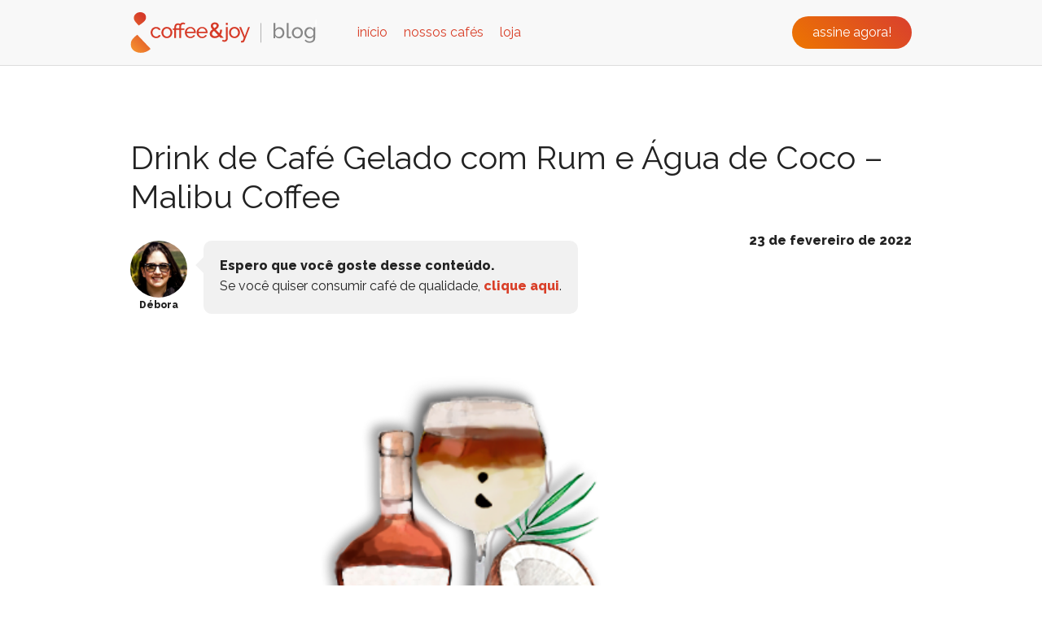

--- FILE ---
content_type: text/html; charset=UTF-8
request_url: https://blog.coffeeandjoy.com.br/cafe-gelado-com-rum/
body_size: 5352
content:
<!DOCTYPE html>
<html>
<head>
	<!-- Google Tag Manager -->
	<script>(function(w,d,s,l,i){w[l]=w[l]||[];w[l].push({'gtm.start':
	new Date().getTime(),event:'gtm.js'});var f=d.getElementsByTagName(s)[0],
	j=d.createElement(s),dl=l!='dataLayer'?'&l='+l:'';j.async=true;j.src=
	'https://www.googletagmanager.com/gtm.js?id='+i+dl;f.parentNode.insertBefore(j,f);
	})(window,document,'script','dataLayer','GTM-W8XNV5Z');</script>
	<!-- End Google Tag Manager -->

	<title>Drink de Café Gelado com Rum e Água de Coco &#8211; Malibu Coffee &#8211; Coffee &amp; Joy</title>

	<meta name="viewport" content="width=device-width, initial-scale=1">
	<meta charset="utf-8">

	<link rel="profile" href="http://gmpg.org/xfn/11">
	<link rel="pingback" href="http://blog.coffeeandjoy.com.br/xmlrpc.php">

	<link rel="preconnect" href="https://fonts.gstatic.com">
	<link href="https://fonts.googleapis.com/css2?family=Raleway:wght@400;600;800&display=swap" rel="stylesheet">

	<link rel="stylesheet" type="text/css" href="https://coffeeandjoy.com.br/blog/reset.css">
	<link rel="stylesheet" type="text/css" href="https://coffeeandjoy.com.br/blog/skeleton.css">
	<link rel="stylesheet" type="text/css" href="https://coffeeandjoy.com.br/blog/style.css">

	<script src="https://code.jquery.com/jquery-3.6.0.min.js" integrity="sha256-/xUj+3OJU5yExlq6GSYGSHk7tPXikynS7ogEvDej/m4=" crossorigin="anonymous"></script>
	<script src="https://code.jquery.com/ui/1.12.1/jquery-ui.min.js" crossorigin="anonymous"></script>
</head>

<body>
	<!-- Google Tag Manager (noscript) -->
	<noscript><iframe src="https://www.googletagmanager.com/ns.html?id=GTM-W8XNV5Z"
	height="0" width="0" style="display:none;visibility:hidden"></iframe></noscript>
	<!-- End Google Tag Manager (noscript) -->

	<header id="header">
		<!-- <a href="https://coffeeandjoy.com.br?utm_source=blog&amp;utm_medium=post&amp;utm_campaign=diferenca&amp;utm_content=side-banner" id="bar">
			<span class="container">
				<img src="https://coffeeandjoy.com.br/blog/images/free-shipping-icon.svg" />
				<span class="highlight">Frete grátis</span> para as capitais RJ, SP e MG para assinaturas acima de R$ 89,40 (3 cafés)
			</span>
		</a> -->

		<div id="nav">
			<div class="container">
				<div id="logo">
					<a href="http://blog.coffeeandjoy.com.br/">
						<img src="https://blog.coffeeandjoy.com.br/wp-content/themes/coffeeandjoy/images/logo-blog.svg" />
					</a>
				</div>

				<div id="menu">
					<ul>
						<li>
							<a href="https://coffeeandjoy.com.br/?utm_source=blog&amp;utm_medium=blog-header-link">Início</a>
						</li>

						<li>
							<a href="https://coffeeandjoy.com.br/coffees?utm_source=blog&amp;utm_medium=blog-header-link">Nossos cafés</a>
						</li>

						<li>
							<a href="https://coffeeandjoy.com.br/store?utm_source=blog&amp;utm_medium=blog-header-link">Loja</a>
						</li>
					</ul>
				</div>

				<div id="cta">
					<a href="//coffeeandjoy.com.br/subscribe?utm_source=blog&amp;utm_medium=blog-header" class="button">
						assine agora!
					</a>
				</div>
			</div>
		</div>
	</header>

			<section class="post">
			<div class="container post-container">
				<div class="post-header">
					<div class="container">
						<h1>Drink de Café Gelado com Rum e Água de Coco &#8211; Malibu Coffee</h1>
						<div class="post-meta">
							<div class="post-date">
								23 de fevereiro de 2022							</div>

							<div class="post-author">
								<div class="post-author-pic" style="background-image: url('https://coffeeandjoy.com.br/blog/images/debora.jpg')">
									<span class="post-author-name">Débora</span>
								</div>

								<div class="post-author-data">
									<p>
										<strong>Espero que você goste desse conteúdo.</strong>
									</p>

									<p>
										Se você quiser consumir café de qualidade, <a href="https://coffeeandjoy.com.br?utm_source=blog&amp;utm_medium=post&amp;utm_campaign=diferenca&amp;utm_content=side-banner">clique aqui</a>.
									</p>
								</div>
							</div>
						</div>
					</div>
				</div>

				<div class="post-main-pic" style="background-image: url('https://blog.coffeeandjoy.com.br/wp-content/uploads/2022/03/coffeandjoy_drink_malibu_cafe.png')"></div>

				<div class="post-main">
					<div class="post-content">
						<p><span style="font-weight: 400;">Esse ano o Carnaval não vai rolar da maneira que estamos acostumados, mas isso não é motivo para você deixar de comemorar. Dessa vez, trouxemos um drink inusitado mas delicioso para você experimentar e aproveitar o calor desse feriadão: um café gelado com rum e água de coco!</span></p>
<p><span style="font-weight: 400;">O rum é uma bebida alcoólica de origem caribenha, feito com o caldo cozido da cana &#8211; o melaço &#8211; um subproduto do processo de produção do açúcar. Ao cozinhar esse caldo, as substâncias presentes no produto &#8211; como os ésteres, aldeídos, álcool &#8211; são alterados, o que modifica o sabor final da bebida. E uma curiosidade: de acordo com a nossa legislação a graduação alcoólica do rum pode ser maior do que a da cachaça, um produto originalmente brasileiro. Enquanto o teor alcoólico do rum varia de 35% a 54%, a cachaça, por lei, pode atingir no máximo 48% e no mínimo 38%.</span></p>
<p><span style="font-weight: 400;">Voltando à receita, esse é um drink refrescante e </span><b>diferente</b><span style="font-weight: 400;"> para quem gosta de água de coco, perfeito para </span><b>impressionar</b><span style="font-weight: 400;"> a galera. Imagina chegar nos amigos e falar de uma </span><span style="font-weight: 400;">bebida </span><span style="font-weight: 400;">de café com rum e água de coco? Usando um café de qualidade e os ingredientes certos, todo mundo &#8211; até você! &#8211; vai ficar impressionado! Ah, e caso você não seja muito fã do rum,</span><a href="https://blog.coffeeandjoy.com.br/?utm_source=blog&amp;utm_medium=post&amp;utm_campaign=rum-malibu"><span style="font-weight: 400;"> aqui tem diversas outras opções alcoólicas</span></a><span style="font-weight: 400;"> &#8211; com gin, cachaça, vodka, etc &#8211; para você aproveitar nesse Carnaval!</span></p>
<p><a href="http://blog.coffeeandjoy.com.br/wp-content/uploads/2022/03/coffeeandjoy_receita_de_cafe_gelado_com_agua_de_coco.jpg"><img class="aligncenter size-full wp-image-2601" src="http://blog.coffeeandjoy.com.br/wp-content/uploads/2022/03/coffeeandjoy_receita_de_cafe_gelado_com_agua_de_coco.jpg" alt="" width="1500" height="1125" /></a></p>
<p><span style="font-weight: 400;">É muito importante lembrar que para este drink é essencial a utilização de um café especial, pois um café com uma torra mais escura vai trazer amargor para a bebida. Por esse motivo, o café tradicional extra forte não é indicado para ela. Para um resultado mais delicado, saboroso e que se adeque ao paladar, escolha cafés especiais. Eles possuem sabores únicos e diferentes e são torrados com excelência e com muito cuidado, para ressaltar as características únicas de cada grão. Caso tenha alguma dúvida sobre cafés especiais e tradicionais, </span><a href="https://blog.coffeeandjoy.com.br/entenda-de-uma-vez-por-todas-o-que-e-cafe-especial-cafe-gourmet-cafe-superior-e-cafe-tradicional/?utm_source=blog&amp;utm_medium=post&amp;utm_campaign=rum-malibu"><span style="font-weight: 400;">basta acessar este link</span></a></p>
<p><span style="font-weight: 400;">Para aprender a preparar a receita do Malibu Coffee continue lendo o post ou assista o vídeo abaixo.</span></p>
<div class="container-video-yt"><iframe class="video-yt-full" src="https://www.youtube.com/embed/p2chMDdiZl8" frameborder="0" allowfullscreen="allowfullscreen"></iframe></div>
<p><span style="font-weight: 400;">Rendimento: 1 porção</span></p>
<p><span style="font-weight: 400;">Tempo: 5 minutos</span></p>
<p><b>Ingredientes:</b></p>
<p><span style="font-weight: 400;">200ml (1 copo) água de coco</span></p>
<p><span style="font-weight: 400;">50ml (1 dose) de rum malibu</span></p>
<p><span style="font-weight: 400;">50ml (1 dose) cold brew (usamos o café Malibu da </span><a href="https://coffeeandjoy.com.br/home/?utm_source=blog&amp;utm_medium=post&amp;utm_campaign=rum-malibu" onclick="__gaTracker('send', 'event', 'outbound-article', 'https://coffeeandjoy.com.br/home/?utm_source=blog&amp;utm_medium=post&amp;utm_campaign=rum-malibu', 'assinatura coffee&amp;joy');"><span style="font-weight: 400;">assinatura coffee&amp;joy</span></a><span style="font-weight: 400;">)</span></p>
<p><span style="font-weight: 400;">1 fatia de limão </span></p>
<p><span style="font-weight: 400;">gelo</span></p>
<p><b>Como Preparar:</b></p>
<p><span style="font-weight: 400;">O primeiro passo deste drink é preparar o cold brew (já ensinamos como fazer aqui no blog!). É uma bebida infusionada a frio e para esta receita fizemos um cold brew com o café Malibu. Caso você não queira ou não tenha tempo para preparar o cold brew, pode também fazer o café um pouco mais intenso e adicionar alguns cubos de gelo depois de pronto.</span></p>
<p><span style="font-weight: 400;">Em uma taça ou copo grande, adicione alguns cubos de gelo e gire a taça por alguns segundos, só para que ela fique na temperatura ideal para receber a bebida.</span></p>
<p><span style="font-weight: 400;">Adicione a água de coco, a dose de rum &#8211; ambos da sua preferência; nós utilizamos a água de coco Tial e o rum Malibu, da Bacardi</span></p>
<p><span style="font-weight: 400;">Finalize com a fatia de limão e o cold brew. </span></p>
<p><span style="font-weight: 400;">Agora, é só misturar tudo! E não esqueça de compartilhar conosco nas redes sociais para ganhar cafeínas! @coffee_and_joy</span></p>
<p><a href="http://blog.coffeeandjoy.com.br/wp-content/uploads/2022/03/coffeeandjoy_receita_de_cafe_gelado_com_rum.jpg"><img class="aligncenter size-full wp-image-2600" src="http://blog.coffeeandjoy.com.br/wp-content/uploads/2022/03/coffeeandjoy_receita_de_cafe_gelado_com_rum.jpg" alt="" width="1500" height="1125" /></a></p>

						<div class="post-actions">
							<a href="//coffeeandjoy.com.br?utm_source=blog&amp;utm_medium=post-actions" class="button">
								Comprar cafés especiais
							</a>
						</div>

						<iframe id="footer-optin" src="//coffeeandjoy.com.br/blog/optin" frameborder="0"></iframe>
					</div>

					<!-- <div class="post-sidebar">
						<a href="https://coffeeandjoy.com.br?utm_source=blog&amp;utm_medium=sidebar&amp;utm_campaign=diferenca&amp;utm_content=sidebar-banner" class="square-banner">
							<span class="square-banner-title">Frete grátis!</span>

							<span class="square-banner-text">
								Para as capitais <strong>RJ, SP e MG</strong> para assinaturas acima de R$ 89,40 (3 cafés).
							</span>

							<span class="square-banner-text">
								<strong>20 cafés de diferentes</strong> regiões do brasil com a torra fresca, feita toda semana.
							</span>

							<span class="square-banner-actions">
								<span class="button">
									Quero assinar!
								</span>
							</span>
						</a>
					</div> -->
				</div>
			</div>
		</section>
	
	<footer id="footer">
		<div class="container">
			<div id="footer-logo">
				<a href="http://blog.coffeeandjoy.com.br/">
					<img src="https://coffeeandjoy.com.br/blog/images/logo-white.png" />
				</a>
			</div>

			<div id="footer-copyright">
				2026 &bull; coffee&joy &bull; Todos os direitos reservados
			</div>

			<div id="footer-media">
				<ul>
					<li>
						<a href="https://www.instagram.com/coffee_and_joy" target="_blank">
							<img src="https://coffeeandjoy.com.br/blog/images/instagram-icon.png" alt="" />
						</a>
					</li>

					<li>
						<a href="https://www.facebook.com/coffeeandjoy" target="_blank">
							<img src="https://coffeeandjoy.com.br/blog/images/facebook-icon.png" alt="" />
						</a>
					</li>
				</ul>
			</div>
		</div>
	</footer>

	<!-- <div id="post-side-banner">
		<a href="https://coffeeandjoy.com.br?utm_source=blog&amp;utm_medium=side-banner&amp;utm_campaign=diferenca&amp;utm_content=side-banner" class="square-banner">
			<span class="square-banner-title">Frete grátis!</span>

			<span class="square-banner-text">
				Para as capitais <strong>RJ, SP e MG</strong> para assinaturas acima de R$ 89,40 (3 cafés).
			</span>

			<span class="square-banner-text">
				<strong>20 cafés de diferentes</strong> regiões do brasil com a torra fresca, feita toda semana.
			</span>

			<span class="square-banner-actions">
				<span class="button">
					Quero assinar!
				</span>
			</span>
		</a>

		<a href="javascript:void(0);" id="post-side-banner-close">&times;</a>
	</div>

	<script type="text/javascript">
		window.setTimeout(function(){
			$('#post-side-banner').toggle('slide');
		}, 30 * 1000);

		$(window).on('scroll', function(){
			var sidebar = $('.post-sidebar');

			var scrollTop = $(window).scrollTop();
			var sidebarOffset = sidebar.offset().top;
			var headerHeight = $('#header').outerHeight();

			if(scrollTop >= sidebarOffset - headerHeight - 50){
				sidebar.addClass('affix');
				sidebar.find('.square-banner').css({
					top: headerHeight + 50,
					left: sidebar.offset().left
				});
			}
			else {
				sidebar.removeClass('affix');
			}
		});

		$('#post-side-banner-close').click(function(){
			$('#post-side-banner').toggle('slide');
		});
	</script> -->

	<!-- Facebook Pixel Code -->
	<script>
	!function(f,b,e,v,n,t,s){if(f.fbq)return;n=f.fbq=function(){n.callMethod?
	n.callMethod.apply(n,arguments):n.queue.push(arguments)};if(!f._fbq)f._fbq=n;
	n.push=n;n.loaded=!0;n.version='2.0';n.queue=[];t=b.createElement(e);t.async=!0;
	t.src=v;s=b.getElementsByTagName(e)[0];s.parentNode.insertBefore(t,s)}(window,
	document,'script','https://connect.facebook.net/en_US/fbevents.js');

	fbq('init', '569753883124857');
	fbq('track', "PageView");</script>
	<noscript><img height="1" width="1" style="display:none"
	src="https://www.facebook.com/tr?id=569753883124857&ev=PageView&noscript=1"
	/></noscript>
	<!-- End Facebook Pixel Code -->

	<!--Start of Tawk.to Script-->
	<script type="text/javascript">
	var Tawk_API=Tawk_API||{}, Tawk_LoadStart=new Date();
	(function(){
	var s1=document.createElement("script"),s0=document.getElementsByTagName("script")[0];
	s1.async=true;
	s1.src='https://embed.tawk.to/57aa732c37f9b71822fc0bfc/default';
	s1.charset='UTF-8';
	s1.setAttribute('crossorigin','*');
	s0.parentNode.insertBefore(s1,s0);
	})();
	</script>
	<!--End of Tawk.to Script-->
</body>
</html>





--- FILE ---
content_type: text/html; charset=utf-8
request_url: https://coffeeandjoy.com.br/blog/optin
body_size: 785
content:
<!DOCTYPE html>
<html>
  <head>
    <title>Coffee &amp; Joy</title>
    <meta name="viewport" content="width=device-width, initial-scale=1">

    <link href="https://fonts.googleapis.com/css?family=Raleway:300,400,500,600,700&display=swap" rel="stylesheet">
    <link rel="stylesheet" media="all" href="/assets/home-v2-718e17ec1a3a358eea892a6a22b4fb51145dedca5198b9493aef1573d5505749.css" />
  </head>

  <body>
    <div id="blog-optin">
      <form class="new_newsletter_subscriber" id="new_newsletter_subscriber" target="_top" action="/newsletter_subscribers/subscribe" accept-charset="UTF-8" method="post"><input name="utf8" type="hidden" value="&#x2713;" /><input type="hidden" name="authenticity_token" value="L+yNxLZQOLixgLvknZXZN98+Hflyth1wF61UpC9hm8rKaU3Q7SqF0LRoTPoXxanP87l9nI/x8lRZoHAj8NThgQ==" />
        <h1>Fique por dentro do mundo do café</h1>
        <p>Receba em primeira mão as novidades do Coffee &amp; Joy</p>

        <input placeholder="Escreva seu e-mail" type="text" name="newsletter_subscriber[email]" id="newsletter_subscriber_email" />
        <input type="submit" name="commit" value="Envie me novidades sobre café" class="btn btn-success" data-disable-with="Envie me novidades sobre café" />
</form>    </div>
  </body>
</html>


--- FILE ---
content_type: text/css
request_url: https://coffeeandjoy.com.br/blog/style.css
body_size: 11456
content:
body {
  font-family: Raleway;
  padding-top: 170px;
}

.container {
  max-width: 960px;
  margin: 0 auto;
  display: block;
  position: relative;
  box-sizing: border-box;
}

a {
  color: #D93F28;
  text-decoration: none;
}
a:hover {
  color: #ab2f1c;
}

strong {
  font-weight: bold;
}

dfn, cite, em, i {
	font-style: italic;
}

#header {
  border-bottom: 1px #ddd solid;
  position: fixed;
  top: 0;
  left: 0;
  width: 100%;
  z-index: 9;
}

#bar {
  background: #ed7600;
  background: -moz-linear-gradient(45deg, #ed7600 0%, #d93f2e 100%);
  background: -webkit-linear-gradient(45deg, #ed7600 0%, #d93f2e 100%);
  background: linear-gradient(45deg, #ed7600 0%, #d93f2e 100%);
  text-align: center;
  line-height: 50px;
  color: #fff !important;
  text-decoration: none;
  font-weight: 600;
  display: block;
  transition: all 0.5s ease;
}

#bar img {
  height: 40px;
  margin-bottom: -15px;
  margin-right: 5px;
  position: relative;
  top: -10px;
}

#bar .highlight {
  text-transform: uppercase;
  font-weight: bold;
  color: #fff388;
}

#bar .container {
  min-height: 50px;
  display: block;
}

#bar:hover {
  background: #bb3324;
  background: -moz-linear-gradient(45deg, #bb3324 0%, #d93f2e 100%);
  background: -webkit-linear-gradient(45deg, #bb3324 0%, #d93f2e 100%);
  background: linear-gradient(45deg, #bb3324 0%, #d93f2e 100%);
}

#nav {
  background: #f8f8f8;
  padding: 15px 0;
  position: relative;
}

#nav:after {
  content: '';
  display: block;
  clear: both;
}

#nav #logo {
  float: left;
}

#nav #logo img {
  height: 50px;
}

#nav #menu {
  float: left;
  margin-left: 50px;
}

#nav #menu ul:after {
  content: '';
  display: block;
  clear: both;
}

#nav #menu li {
  float: left;
}

#nav #menu li a {
  display: inline-block;
  line-height: 50px;
  text-transform: lowercase;
}

#nav #menu li + li {
  margin-left: 20px;
}

#nav #cta {
  position: absolute;
  top: 0;
  right: 0;
}

#nav #cta .button {
  background: #ed7600;
  background: -moz-linear-gradient(45deg, #ed7600 0%, #d93f2e 100%);
  background: -webkit-linear-gradient(45deg, #ed7600 0%, #d93f2e 100%);
  background: linear-gradient(45deg, #ed7600 0%, #d93f2e 100%);
  border: none;
  display: inline-block;
  line-height: 40px;
  font-size: 16px;
  font-weight: medium;
  color: #FFF;
  position: relative;
  top: 5px;
  text-align: center;
  text-transform: lowercase;
  text-decoration: none;
  -webkit-border-radius: 30px;
  -moz-border-radius: 30px;
  border-radius: 30px;
  padding: 0 25px;
}


.post .post-main {
  padding: 0 350px 0 0;
  position: relative;
}

.post-header h1 {
  font-size: 40px;
  font-weight: medium;
  line-height: 1.2;
}

.post-meta {
  margin: 30px 0 0;
  position: relative;
}

.post-date {
  position: absolute;
  top: 0;
  right: 0;
  font-weight: bold;
  margin: -8px 0 0;
}

.post-author:after {
  content: '';
  display: block;
  clear: both;
}

.post-author .post-author-pic {
  width: 70px;
  height: 70px;
  background-size: cover;
  border-radius: 100%;
  float: left;
  position: relative;
}

.post-author .post-author-pic .post-author-name {
  position: absolute;
  bottom: -15px;
  left: 0;
  width: 100%;
  font-size: 12px;
  font-weight: bold;
  text-align: center;
}

.post-author .post-author-data {
  background: #f1f1f1;
  padding: 20px;
  float: left;
  margin-left: 20px;
  position: relative;
  border-radius: 10px;
}

.post-author .post-author-data:after {
  content: '';
  position: absolute;
  top: 20px;
  left: -10px;
  width: 0;
  height: 0;
  border-top: 10px solid transparent;
  border-bottom: 10px solid transparent;

  border-right:10px solid #f1f1f1;
}

.post-author .post-author-data p {
  line-height: 1.4;
  font-size: 16px;
  margin: 0 0 3px;
}

.post-author .post-author-data p a {
  font-weight: bold;
}

.post-author .post-author-data small {
  font-size: 13px;
  display: block;
  margin-top: 15px;
  padding-top: 15px;
  border-top: 1px #DDD dotted;
}

.post-main-pic {
  margin: 50px -100px;
  height: 450px;
  background-size: cover;
  background-position: center;
  border-radius: 50px;
}

.post-main-pic img {
  max-width: 100%;
  border-radius: 50px;
}

.post-content p, .post-content ul li {
  color: #333;
  line-height: 1.6;
  font-size: 20px;
}

.post-content ul {
  margin: 0 0 0 25px;
  list-style: disc;
}

.post-content ul li + li {
  margin-top: 10px;
}

.post-content p img, .post-content figure img {
  max-width: 100%;
  height: auto;
  display: block;
  margin: 0 auto;
}

.post-content iframe {
  width: 100%;
  height: 300px;
}

.post-content p + p,
.post-content p + figure,
.post-content p + div,
.post-content p + ul,
.post-content figure + figure,
.post-content figure + p,
.post-content figure + div,
.post-content figure + ul,
.post-content div + div,
.post-content div + p,
.post-content div + figure,
.post-content div + ul,
.post-content ul + ul,
.post-content ul + p,
.post-content ul + figure,
.post-content ul + div {
  margin-top: 30px;
}

.post-content figure {
  text-align: center;
  max-width: 100%;
}

.post-content figure figcaption {
  margin-top: 10px;
  color: #999;
}

.post-content b {
  font-weight: bold;
}

.post-content figure a img {
  max-width: 100%;
  height: auto;
}

.post-sidebar {
  width: 300px;
  position: absolute;
  top: 0;
  right: 0;
}

.post-sidebar.affix .square-banner {
  position: fixed;
  right: 0;
}


#footer-optin {
  width: 100%;
  height: 230px;
  box-shadow: 0 1px 10px rgb(0,0,0, 0.3);
  margin: 50px 0 0;
  border-radius: 30px;
}

#footer {
  background: #251004;
  margin: 50px 0 0;
  font-size: 13px;
  padding: 15px 0;
}

#footer:after {
  content: '';
  display: block;
  clear: both;
}

#footer #footer-logo {
  float: left;
}

#footer #footer-logo img {
  height: 30px;
}

#footer-copyright {
  float: left;
  color: #fff;
  line-height: 30px;
  margin: 0 0 0 50px;
}

#footer #footer-media {
  position: absolute;
  top: 0;
  right: 0;
}

#footer #footer-media li {
  display: inline;
}

#footer #footer-media li + li {
  margin: 0 0 0 10px;
}

#footer #footer-media img {
  height: 30px;
}

.post-banner {
  background: url('/blog/images/post-banner-bg.jpg') no-repeat center left;
  background-size: auto 100%;
  padding: 40px;
  display: block;
  margin: 30px 0;
  position: relative;
  border-radius: 15px;
}

.post-banner .post-banner-label {
  border-radius: 15px;
  position: absolute;
  top: -12px;
  left: 50%;
  background: #FFF;
  box-shadow: 0 1px 3px rgba(0,0,0, 0.1);
  color: #333;
  padding: 7px 0;
  width: 100px;
  margin: 0 0 0 -50px;
  text-align: center;
  text-transform: uppercase;
  font-weight: bold;
  font-size: 11px;
}

.post-banner .post-banner-box {
  color: #FFF;
  margin-left: calc(50% + 30px);
  display: block;
}

.post-banner .post-banner-image {
  float: left;
  text-align: center;
  width: 50%;
}

.post-banner .post-banner-image img {
  width: 90%;
}

.post-banner .post-banner-box-title {
  color: #fff;
  font-weight: bold;
  font-size: 22px;
  display: block;
  margin-bottom: 15px;
}

.post-banner strong {
  font-weight: bold;
}

.post-banner .post-banner-text {
  color: #fff;
  display: block;
  font-size: 16px;
  line-height: 1.6;
}

.post-banner .post-banner-text + .post-banner-text {
  margin-top: 10px;
}

.post-banner .post-banner-actions {
  margin-top: 30px;
  display: block;
  padding-top: 30px;
  border-top: 1px rgba(0,0,0, 0.3) dotted;
}

.post-banner .button {
  background: #fff;
  line-height: 40px;
  padding: 0 30px;
  display: inline-block;
  border-radius: 30px;
  color: #ed7600;
  text-transform: lowercase;
  font-weight: bold;
}

.post-actions {
  text-align: center;
  margin: 30px 0 0;
}
.post-actions .button {
  background: -moz-linear-gradient(45deg, #ed7600 0%, #d93f2e 100%);
  background: -webkit-linear-gradient(45deg, #ed7600 0%, #d93f2e 100%);
  background: linear-gradient(45deg, #ed7600 0%, #d93f2e 100%);
  line-height: 60px;
  padding: 0 30px;
  font-size: 24px;
  text-transform: lowercase;
  color: #fff;
  display: inline-block;
  border-radius: 30px
}

.square-banner {
  background: url('/blog/images/square-banner-bg.jpg') no-repeat left 0 bottom -30px;
  padding: 30px 20px;
  text-align: center;
  color: #FFF;
  display: block;
  border-radius: 10px;
  width: 300px;
  box-sizing: border-box;
}

.square-banner .square-banner-title {
  color: #fff;
  font-weight: bold;
  font-size: 18px;
  display: block;
  margin-bottom: 15px;
}

.square-banner strong {
  font-weight: bold;
}

.square-banner .square-banner-text {
  color: #fff;
  display: block;
  font-size: 14px;
  line-height: 1.4;
}

.square-banner .square-banner-actions {
  margin: 20px 0 120px;
  display: block;
}

.square-banner .button {
  background: #fff;
  line-height: 40px;
  padding: 0 30px;
  display: inline-block;
  border-radius: 30px;
  color: #ed7600;
  text-transform: lowercase;
  font-weight: bold;
}

#post-side-banner {
  position: fixed;
  bottom: 0;
  left: 0;
  display: none;
}

#post-side-banner-close {
  position: absolute;
  top: 10px;
  left: 10px;
  background: rgba(255,255,255, 0.3);
  color: #fff;
  width: 20px;
  line-height: 16px;
  text-align: center;
  font-size: 24px;
  padding-bottom: 3px;
  border-radius: 5px;
  cursor: pointer;
}

#post-side-banner-close:hover {
  background: rgba(255,255,255, 0.5);
}

#post-side-banner .square-banner {
  border-radius: 0 10px 0 0;
  width: 350px;
  background-position: left 0 bottom -100px;
}

#post-side-banner .square-banner .square-banner-actions {
  margin-bottom: 50px;
}

@media (max-width: 900px) {
  body {
    padding-top: 0;
  }

  #header {
    margin: 0;
    position: static;
  }

  #bar {
    line-height: 1.4;
    padding: 15px 30px;
    font-size: 14px;
  }

  #bar .container {
    min-height: auto;
  }

  #bar img {
    display: none;
  }

  #nav {
    padding: 15px 30px;
  }

  #nav #logo img {
    height: 32px;
  }

  #nav #menu {
    display: none;
  }

  #nav #cta {
    top: -5px;
  }

  #nav #cta .button {
    line-height: 32px;
    font-size: 18px;
    padding: 0 15px;
  }

  .post-author .post-author-pic {
    height: 50px;
    width: 50px;
  }

  .post-author .post-author-pic .post-author-name {
    bottom: -27px;
  }

  .post-author .post-author-data {
    width: calc(100% - 70px);
    box-sizing: border-box;
    top: -10px;
  }

  .post-author .post-author-data p {
    font-size: 14px;
  }

  .post {
    padding: 30px;
  }

  .post-meta {
    margin-top: 15px;
  }

  .post-header h1 {
    font-size: 28px;
  }

  .post-meta .post-date {
    position: static;
    margin: 0 0 30px;
  }

  .post-main-pic {
    margin: 30px 0;
    height: 200px;
    border-radius: 10px;
  }

  .post .post-main {
    padding-right: 0;
  }

  .post-sidebar {
    position: static;
    margin: 30px 0 0;
  }

  .post-sidebar.affix .square-banner {
    position: static;
  }

  #footer-optin {
    margin-top: 30px;
    height: 330px;
  }

  #footer {
    margin-top: 30px;
    padding: 30px;
    text-align: center;
  }

  #footer #footer-logo {
    float: none;
    margin: 0;
  }

  #footer-copyright {
    float: none;
    margin: 20px 0;
  }

  #footer #footer-media {
    position: static;
  }


  .post-banner {
    background: url('/blog/images/square-banner-bg.jpg') no-repeat center bottom;
    padding: 30px 20px;
    text-align: center;
  }

  .post-banner .post-banner-box {
    margin-left: 0;
  }

  .post-banner .post-banner-actions {
    margin-top: 20px;
    padding-top: 0;
    border: none;
    margin-bottom: 120px;
  }
}


--- FILE ---
content_type: text/css
request_url: https://coffeeandjoy.com.br/assets/home-v2-718e17ec1a3a358eea892a6a22b4fb51145dedca5198b9493aef1573d5505749.css
body_size: 24653
content:
/*!
 *  Font Awesome 4.7.0 by @davegandy - http://fontawesome.io - @fontawesome
 *  License - http://fontawesome.io/license (Font: SIL OFL 1.1, CSS: MIT License)
 */@font-face{font-family:'FontAwesome';src:url(/assets/fontawesome-webfont-7bfcab6db99d5cfbf1705ca0536ddc78585432cc5fa41bbd7ad0f009033b2979.eot);src:url(/assets/fontawesome-webfont-7bfcab6db99d5cfbf1705ca0536ddc78585432cc5fa41bbd7ad0f009033b2979.eot?#iefix) format("embedded-opentype"),url(/assets/fontawesome-webfont-2adefcbc041e7d18fcf2d417879dc5a09997aa64d675b7a3c4b6ce33da13f3fe.woff2) format("woff2"),url(/assets/fontawesome-webfont-ba0c59deb5450f5cb41b3f93609ee2d0d995415877ddfa223e8a8a7533474f07.woff) format("woff"),url(/assets/fontawesome-webfont-aa58f33f239a0fb02f5c7a6c45c043d7a9ac9a093335806694ecd6d4edc0d6a8.ttf) format("truetype"),url(/assets/fontawesome-webfont-ad6157926c1622ba4e1d03d478f1541368524bfc46f51e42fe0d945f7ef323e4.svg#fontawesomeregular) format("svg");font-weight:normal;font-style:normal}.fa{display:inline-block;font:normal normal normal 14px/1 FontAwesome;font-size:inherit;text-rendering:auto;-webkit-font-smoothing:antialiased;-moz-osx-font-smoothing:grayscale}.fa-lg{font-size:1.33333333em;line-height:0.75em;vertical-align:-15%}.fa-2x{font-size:2em}.fa-3x{font-size:3em}.fa-4x{font-size:4em}.fa-5x{font-size:5em}.fa-fw{width:1.28571429em;text-align:center}.fa-ul{padding-left:0;margin-left:2.14285714em;list-style-type:none}.fa-ul>li{position:relative}.fa-li{position:absolute;left:-2.14285714em;width:2.14285714em;top:0.14285714em;text-align:center}.fa-li.fa-lg{left:-1.85714286em}.fa-border{padding:.2em .25em .15em;border:solid 0.08em #eeeeee;border-radius:.1em}.fa-pull-left{float:left}.fa-pull-right{float:right}.fa.fa-pull-left{margin-right:.3em}.fa.fa-pull-right{margin-left:.3em}.pull-right{float:right}.pull-left{float:left}.fa.pull-left{margin-right:.3em}.fa.pull-right{margin-left:.3em}.fa-spin{-webkit-animation:fa-spin 2s infinite linear;animation:fa-spin 2s infinite linear}.fa-pulse{-webkit-animation:fa-spin 1s infinite steps(8);animation:fa-spin 1s infinite steps(8)}@-webkit-keyframes fa-spin{0%{-webkit-transform:rotate(0deg);transform:rotate(0deg)}100%{-webkit-transform:rotate(359deg);transform:rotate(359deg)}}@keyframes fa-spin{0%{-webkit-transform:rotate(0deg);transform:rotate(0deg)}100%{-webkit-transform:rotate(359deg);transform:rotate(359deg)}}.fa-rotate-90{-ms-filter:"progid:DXImageTransform.Microsoft.BasicImage(rotation=1)";-webkit-transform:rotate(90deg);-ms-transform:rotate(90deg);transform:rotate(90deg)}.fa-rotate-180{-ms-filter:"progid:DXImageTransform.Microsoft.BasicImage(rotation=2)";-webkit-transform:rotate(180deg);-ms-transform:rotate(180deg);transform:rotate(180deg)}.fa-rotate-270{-ms-filter:"progid:DXImageTransform.Microsoft.BasicImage(rotation=3)";-webkit-transform:rotate(270deg);-ms-transform:rotate(270deg);transform:rotate(270deg)}.fa-flip-horizontal{-ms-filter:"progid:DXImageTransform.Microsoft.BasicImage(rotation=0, mirror=1)";-webkit-transform:scale(-1, 1);-ms-transform:scale(-1, 1);transform:scale(-1, 1)}.fa-flip-vertical{-ms-filter:"progid:DXImageTransform.Microsoft.BasicImage(rotation=2, mirror=1)";-webkit-transform:scale(1, -1);-ms-transform:scale(1, -1);transform:scale(1, -1)}:root .fa-rotate-90,:root .fa-rotate-180,:root .fa-rotate-270,:root .fa-flip-horizontal,:root .fa-flip-vertical{filter:none}.fa-stack{position:relative;display:inline-block;width:2em;height:2em;line-height:2em;vertical-align:middle}.fa-stack-1x,.fa-stack-2x{position:absolute;left:0;width:100%;text-align:center}.fa-stack-1x{line-height:inherit}.fa-stack-2x{font-size:2em}.fa-inverse{color:#ffffff}.fa-glass:before{content:"\f000"}.fa-music:before{content:"\f001"}.fa-search:before{content:"\f002"}.fa-envelope-o:before{content:"\f003"}.fa-heart:before{content:"\f004"}.fa-star:before{content:"\f005"}.fa-star-o:before{content:"\f006"}.fa-user:before{content:"\f007"}.fa-film:before{content:"\f008"}.fa-th-large:before{content:"\f009"}.fa-th:before{content:"\f00a"}.fa-th-list:before{content:"\f00b"}.fa-check:before{content:"\f00c"}.fa-remove:before,.fa-close:before,.fa-times:before{content:"\f00d"}.fa-search-plus:before{content:"\f00e"}.fa-search-minus:before{content:"\f010"}.fa-power-off:before{content:"\f011"}.fa-signal:before{content:"\f012"}.fa-gear:before,.fa-cog:before{content:"\f013"}.fa-trash-o:before{content:"\f014"}.fa-home:before{content:"\f015"}.fa-file-o:before{content:"\f016"}.fa-clock-o:before{content:"\f017"}.fa-road:before{content:"\f018"}.fa-download:before{content:"\f019"}.fa-arrow-circle-o-down:before{content:"\f01a"}.fa-arrow-circle-o-up:before{content:"\f01b"}.fa-inbox:before{content:"\f01c"}.fa-play-circle-o:before{content:"\f01d"}.fa-rotate-right:before,.fa-repeat:before{content:"\f01e"}.fa-refresh:before{content:"\f021"}.fa-list-alt:before{content:"\f022"}.fa-lock:before{content:"\f023"}.fa-flag:before{content:"\f024"}.fa-headphones:before{content:"\f025"}.fa-volume-off:before{content:"\f026"}.fa-volume-down:before{content:"\f027"}.fa-volume-up:before{content:"\f028"}.fa-qrcode:before{content:"\f029"}.fa-barcode:before{content:"\f02a"}.fa-tag:before{content:"\f02b"}.fa-tags:before{content:"\f02c"}.fa-book:before{content:"\f02d"}.fa-bookmark:before{content:"\f02e"}.fa-print:before{content:"\f02f"}.fa-camera:before{content:"\f030"}.fa-font:before{content:"\f031"}.fa-bold:before{content:"\f032"}.fa-italic:before{content:"\f033"}.fa-text-height:before{content:"\f034"}.fa-text-width:before{content:"\f035"}.fa-align-left:before{content:"\f036"}.fa-align-center:before{content:"\f037"}.fa-align-right:before{content:"\f038"}.fa-align-justify:before{content:"\f039"}.fa-list:before{content:"\f03a"}.fa-dedent:before,.fa-outdent:before{content:"\f03b"}.fa-indent:before{content:"\f03c"}.fa-video-camera:before{content:"\f03d"}.fa-photo:before,.fa-image:before,.fa-picture-o:before{content:"\f03e"}.fa-pencil:before{content:"\f040"}.fa-map-marker:before{content:"\f041"}.fa-adjust:before{content:"\f042"}.fa-tint:before{content:"\f043"}.fa-edit:before,.fa-pencil-square-o:before{content:"\f044"}.fa-share-square-o:before{content:"\f045"}.fa-check-square-o:before{content:"\f046"}.fa-arrows:before{content:"\f047"}.fa-step-backward:before{content:"\f048"}.fa-fast-backward:before{content:"\f049"}.fa-backward:before{content:"\f04a"}.fa-play:before{content:"\f04b"}.fa-pause:before{content:"\f04c"}.fa-stop:before{content:"\f04d"}.fa-forward:before{content:"\f04e"}.fa-fast-forward:before{content:"\f050"}.fa-step-forward:before{content:"\f051"}.fa-eject:before{content:"\f052"}.fa-chevron-left:before{content:"\f053"}.fa-chevron-right:before{content:"\f054"}.fa-plus-circle:before{content:"\f055"}.fa-minus-circle:before{content:"\f056"}.fa-times-circle:before{content:"\f057"}.fa-check-circle:before{content:"\f058"}.fa-question-circle:before{content:"\f059"}.fa-info-circle:before{content:"\f05a"}.fa-crosshairs:before{content:"\f05b"}.fa-times-circle-o:before{content:"\f05c"}.fa-check-circle-o:before{content:"\f05d"}.fa-ban:before{content:"\f05e"}.fa-arrow-left:before{content:"\f060"}.fa-arrow-right:before{content:"\f061"}.fa-arrow-up:before{content:"\f062"}.fa-arrow-down:before{content:"\f063"}.fa-mail-forward:before,.fa-share:before{content:"\f064"}.fa-expand:before{content:"\f065"}.fa-compress:before{content:"\f066"}.fa-plus:before{content:"\f067"}.fa-minus:before{content:"\f068"}.fa-asterisk:before{content:"\f069"}.fa-exclamation-circle:before{content:"\f06a"}.fa-gift:before{content:"\f06b"}.fa-leaf:before{content:"\f06c"}.fa-fire:before{content:"\f06d"}.fa-eye:before{content:"\f06e"}.fa-eye-slash:before{content:"\f070"}.fa-warning:before,.fa-exclamation-triangle:before{content:"\f071"}.fa-plane:before{content:"\f072"}.fa-calendar:before{content:"\f073"}.fa-random:before{content:"\f074"}.fa-comment:before{content:"\f075"}.fa-magnet:before{content:"\f076"}.fa-chevron-up:before{content:"\f077"}.fa-chevron-down:before{content:"\f078"}.fa-retweet:before{content:"\f079"}.fa-shopping-cart:before{content:"\f07a"}.fa-folder:before{content:"\f07b"}.fa-folder-open:before{content:"\f07c"}.fa-arrows-v:before{content:"\f07d"}.fa-arrows-h:before{content:"\f07e"}.fa-bar-chart-o:before,.fa-bar-chart:before{content:"\f080"}.fa-twitter-square:before{content:"\f081"}.fa-facebook-square:before{content:"\f082"}.fa-camera-retro:before{content:"\f083"}.fa-key:before{content:"\f084"}.fa-gears:before,.fa-cogs:before{content:"\f085"}.fa-comments:before{content:"\f086"}.fa-thumbs-o-up:before{content:"\f087"}.fa-thumbs-o-down:before{content:"\f088"}.fa-star-half:before{content:"\f089"}.fa-heart-o:before{content:"\f08a"}.fa-sign-out:before{content:"\f08b"}.fa-linkedin-square:before{content:"\f08c"}.fa-thumb-tack:before{content:"\f08d"}.fa-external-link:before{content:"\f08e"}.fa-sign-in:before{content:"\f090"}.fa-trophy:before{content:"\f091"}.fa-github-square:before{content:"\f092"}.fa-upload:before{content:"\f093"}.fa-lemon-o:before{content:"\f094"}.fa-phone:before{content:"\f095"}.fa-square-o:before{content:"\f096"}.fa-bookmark-o:before{content:"\f097"}.fa-phone-square:before{content:"\f098"}.fa-twitter:before{content:"\f099"}.fa-facebook-f:before,.fa-facebook:before{content:"\f09a"}.fa-github:before{content:"\f09b"}.fa-unlock:before{content:"\f09c"}.fa-credit-card:before{content:"\f09d"}.fa-feed:before,.fa-rss:before{content:"\f09e"}.fa-hdd-o:before{content:"\f0a0"}.fa-bullhorn:before{content:"\f0a1"}.fa-bell:before{content:"\f0f3"}.fa-certificate:before{content:"\f0a3"}.fa-hand-o-right:before{content:"\f0a4"}.fa-hand-o-left:before{content:"\f0a5"}.fa-hand-o-up:before{content:"\f0a6"}.fa-hand-o-down:before{content:"\f0a7"}.fa-arrow-circle-left:before{content:"\f0a8"}.fa-arrow-circle-right:before{content:"\f0a9"}.fa-arrow-circle-up:before{content:"\f0aa"}.fa-arrow-circle-down:before{content:"\f0ab"}.fa-globe:before{content:"\f0ac"}.fa-wrench:before{content:"\f0ad"}.fa-tasks:before{content:"\f0ae"}.fa-filter:before{content:"\f0b0"}.fa-briefcase:before{content:"\f0b1"}.fa-arrows-alt:before{content:"\f0b2"}.fa-group:before,.fa-users:before{content:"\f0c0"}.fa-chain:before,.fa-link:before{content:"\f0c1"}.fa-cloud:before{content:"\f0c2"}.fa-flask:before{content:"\f0c3"}.fa-cut:before,.fa-scissors:before{content:"\f0c4"}.fa-copy:before,.fa-files-o:before{content:"\f0c5"}.fa-paperclip:before{content:"\f0c6"}.fa-save:before,.fa-floppy-o:before{content:"\f0c7"}.fa-square:before{content:"\f0c8"}.fa-navicon:before,.fa-reorder:before,.fa-bars:before{content:"\f0c9"}.fa-list-ul:before{content:"\f0ca"}.fa-list-ol:before{content:"\f0cb"}.fa-strikethrough:before{content:"\f0cc"}.fa-underline:before{content:"\f0cd"}.fa-table:before{content:"\f0ce"}.fa-magic:before{content:"\f0d0"}.fa-truck:before{content:"\f0d1"}.fa-pinterest:before{content:"\f0d2"}.fa-pinterest-square:before{content:"\f0d3"}.fa-google-plus-square:before{content:"\f0d4"}.fa-google-plus:before{content:"\f0d5"}.fa-money:before{content:"\f0d6"}.fa-caret-down:before{content:"\f0d7"}.fa-caret-up:before{content:"\f0d8"}.fa-caret-left:before{content:"\f0d9"}.fa-caret-right:before{content:"\f0da"}.fa-columns:before{content:"\f0db"}.fa-unsorted:before,.fa-sort:before{content:"\f0dc"}.fa-sort-down:before,.fa-sort-desc:before{content:"\f0dd"}.fa-sort-up:before,.fa-sort-asc:before{content:"\f0de"}.fa-envelope:before{content:"\f0e0"}.fa-linkedin:before{content:"\f0e1"}.fa-rotate-left:before,.fa-undo:before{content:"\f0e2"}.fa-legal:before,.fa-gavel:before{content:"\f0e3"}.fa-dashboard:before,.fa-tachometer:before{content:"\f0e4"}.fa-comment-o:before{content:"\f0e5"}.fa-comments-o:before{content:"\f0e6"}.fa-flash:before,.fa-bolt:before{content:"\f0e7"}.fa-sitemap:before{content:"\f0e8"}.fa-umbrella:before{content:"\f0e9"}.fa-paste:before,.fa-clipboard:before{content:"\f0ea"}.fa-lightbulb-o:before{content:"\f0eb"}.fa-exchange:before{content:"\f0ec"}.fa-cloud-download:before{content:"\f0ed"}.fa-cloud-upload:before{content:"\f0ee"}.fa-user-md:before{content:"\f0f0"}.fa-stethoscope:before{content:"\f0f1"}.fa-suitcase:before{content:"\f0f2"}.fa-bell-o:before{content:"\f0a2"}.fa-coffee:before{content:"\f0f4"}.fa-cutlery:before{content:"\f0f5"}.fa-file-text-o:before{content:"\f0f6"}.fa-building-o:before{content:"\f0f7"}.fa-hospital-o:before{content:"\f0f8"}.fa-ambulance:before{content:"\f0f9"}.fa-medkit:before{content:"\f0fa"}.fa-fighter-jet:before{content:"\f0fb"}.fa-beer:before{content:"\f0fc"}.fa-h-square:before{content:"\f0fd"}.fa-plus-square:before{content:"\f0fe"}.fa-angle-double-left:before{content:"\f100"}.fa-angle-double-right:before{content:"\f101"}.fa-angle-double-up:before{content:"\f102"}.fa-angle-double-down:before{content:"\f103"}.fa-angle-left:before{content:"\f104"}.fa-angle-right:before{content:"\f105"}.fa-angle-up:before{content:"\f106"}.fa-angle-down:before{content:"\f107"}.fa-desktop:before{content:"\f108"}.fa-laptop:before{content:"\f109"}.fa-tablet:before{content:"\f10a"}.fa-mobile-phone:before,.fa-mobile:before{content:"\f10b"}.fa-circle-o:before{content:"\f10c"}.fa-quote-left:before{content:"\f10d"}.fa-quote-right:before{content:"\f10e"}.fa-spinner:before{content:"\f110"}.fa-circle:before{content:"\f111"}.fa-mail-reply:before,.fa-reply:before{content:"\f112"}.fa-github-alt:before{content:"\f113"}.fa-folder-o:before{content:"\f114"}.fa-folder-open-o:before{content:"\f115"}.fa-smile-o:before{content:"\f118"}.fa-frown-o:before{content:"\f119"}.fa-meh-o:before{content:"\f11a"}.fa-gamepad:before{content:"\f11b"}.fa-keyboard-o:before{content:"\f11c"}.fa-flag-o:before{content:"\f11d"}.fa-flag-checkered:before{content:"\f11e"}.fa-terminal:before{content:"\f120"}.fa-code:before{content:"\f121"}.fa-mail-reply-all:before,.fa-reply-all:before{content:"\f122"}.fa-star-half-empty:before,.fa-star-half-full:before,.fa-star-half-o:before{content:"\f123"}.fa-location-arrow:before{content:"\f124"}.fa-crop:before{content:"\f125"}.fa-code-fork:before{content:"\f126"}.fa-unlink:before,.fa-chain-broken:before{content:"\f127"}.fa-question:before{content:"\f128"}.fa-info:before{content:"\f129"}.fa-exclamation:before{content:"\f12a"}.fa-superscript:before{content:"\f12b"}.fa-subscript:before{content:"\f12c"}.fa-eraser:before{content:"\f12d"}.fa-puzzle-piece:before{content:"\f12e"}.fa-microphone:before{content:"\f130"}.fa-microphone-slash:before{content:"\f131"}.fa-shield:before{content:"\f132"}.fa-calendar-o:before{content:"\f133"}.fa-fire-extinguisher:before{content:"\f134"}.fa-rocket:before{content:"\f135"}.fa-maxcdn:before{content:"\f136"}.fa-chevron-circle-left:before{content:"\f137"}.fa-chevron-circle-right:before{content:"\f138"}.fa-chevron-circle-up:before{content:"\f139"}.fa-chevron-circle-down:before{content:"\f13a"}.fa-html5:before{content:"\f13b"}.fa-css3:before{content:"\f13c"}.fa-anchor:before{content:"\f13d"}.fa-unlock-alt:before{content:"\f13e"}.fa-bullseye:before{content:"\f140"}.fa-ellipsis-h:before{content:"\f141"}.fa-ellipsis-v:before{content:"\f142"}.fa-rss-square:before{content:"\f143"}.fa-play-circle:before{content:"\f144"}.fa-ticket:before{content:"\f145"}.fa-minus-square:before{content:"\f146"}.fa-minus-square-o:before{content:"\f147"}.fa-level-up:before{content:"\f148"}.fa-level-down:before{content:"\f149"}.fa-check-square:before{content:"\f14a"}.fa-pencil-square:before{content:"\f14b"}.fa-external-link-square:before{content:"\f14c"}.fa-share-square:before{content:"\f14d"}.fa-compass:before{content:"\f14e"}.fa-toggle-down:before,.fa-caret-square-o-down:before{content:"\f150"}.fa-toggle-up:before,.fa-caret-square-o-up:before{content:"\f151"}.fa-toggle-right:before,.fa-caret-square-o-right:before{content:"\f152"}.fa-euro:before,.fa-eur:before{content:"\f153"}.fa-gbp:before{content:"\f154"}.fa-dollar:before,.fa-usd:before{content:"\f155"}.fa-rupee:before,.fa-inr:before{content:"\f156"}.fa-cny:before,.fa-rmb:before,.fa-yen:before,.fa-jpy:before{content:"\f157"}.fa-ruble:before,.fa-rouble:before,.fa-rub:before{content:"\f158"}.fa-won:before,.fa-krw:before{content:"\f159"}.fa-bitcoin:before,.fa-btc:before{content:"\f15a"}.fa-file:before{content:"\f15b"}.fa-file-text:before{content:"\f15c"}.fa-sort-alpha-asc:before{content:"\f15d"}.fa-sort-alpha-desc:before{content:"\f15e"}.fa-sort-amount-asc:before{content:"\f160"}.fa-sort-amount-desc:before{content:"\f161"}.fa-sort-numeric-asc:before{content:"\f162"}.fa-sort-numeric-desc:before{content:"\f163"}.fa-thumbs-up:before{content:"\f164"}.fa-thumbs-down:before{content:"\f165"}.fa-youtube-square:before{content:"\f166"}.fa-youtube:before{content:"\f167"}.fa-xing:before{content:"\f168"}.fa-xing-square:before{content:"\f169"}.fa-youtube-play:before{content:"\f16a"}.fa-dropbox:before{content:"\f16b"}.fa-stack-overflow:before{content:"\f16c"}.fa-instagram:before{content:"\f16d"}.fa-flickr:before{content:"\f16e"}.fa-adn:before{content:"\f170"}.fa-bitbucket:before{content:"\f171"}.fa-bitbucket-square:before{content:"\f172"}.fa-tumblr:before{content:"\f173"}.fa-tumblr-square:before{content:"\f174"}.fa-long-arrow-down:before{content:"\f175"}.fa-long-arrow-up:before{content:"\f176"}.fa-long-arrow-left:before{content:"\f177"}.fa-long-arrow-right:before{content:"\f178"}.fa-apple:before{content:"\f179"}.fa-windows:before{content:"\f17a"}.fa-android:before{content:"\f17b"}.fa-linux:before{content:"\f17c"}.fa-dribbble:before{content:"\f17d"}.fa-skype:before{content:"\f17e"}.fa-foursquare:before{content:"\f180"}.fa-trello:before{content:"\f181"}.fa-female:before{content:"\f182"}.fa-male:before{content:"\f183"}.fa-gittip:before,.fa-gratipay:before{content:"\f184"}.fa-sun-o:before{content:"\f185"}.fa-moon-o:before{content:"\f186"}.fa-archive:before{content:"\f187"}.fa-bug:before{content:"\f188"}.fa-vk:before{content:"\f189"}.fa-weibo:before{content:"\f18a"}.fa-renren:before{content:"\f18b"}.fa-pagelines:before{content:"\f18c"}.fa-stack-exchange:before{content:"\f18d"}.fa-arrow-circle-o-right:before{content:"\f18e"}.fa-arrow-circle-o-left:before{content:"\f190"}.fa-toggle-left:before,.fa-caret-square-o-left:before{content:"\f191"}.fa-dot-circle-o:before{content:"\f192"}.fa-wheelchair:before{content:"\f193"}.fa-vimeo-square:before{content:"\f194"}.fa-turkish-lira:before,.fa-try:before{content:"\f195"}.fa-plus-square-o:before{content:"\f196"}.fa-space-shuttle:before{content:"\f197"}.fa-slack:before{content:"\f198"}.fa-envelope-square:before{content:"\f199"}.fa-wordpress:before{content:"\f19a"}.fa-openid:before{content:"\f19b"}.fa-institution:before,.fa-bank:before,.fa-university:before{content:"\f19c"}.fa-mortar-board:before,.fa-graduation-cap:before{content:"\f19d"}.fa-yahoo:before{content:"\f19e"}.fa-google:before{content:"\f1a0"}.fa-reddit:before{content:"\f1a1"}.fa-reddit-square:before{content:"\f1a2"}.fa-stumbleupon-circle:before{content:"\f1a3"}.fa-stumbleupon:before{content:"\f1a4"}.fa-delicious:before{content:"\f1a5"}.fa-digg:before{content:"\f1a6"}.fa-pied-piper-pp:before{content:"\f1a7"}.fa-pied-piper-alt:before{content:"\f1a8"}.fa-drupal:before{content:"\f1a9"}.fa-joomla:before{content:"\f1aa"}.fa-language:before{content:"\f1ab"}.fa-fax:before{content:"\f1ac"}.fa-building:before{content:"\f1ad"}.fa-child:before{content:"\f1ae"}.fa-paw:before{content:"\f1b0"}.fa-spoon:before{content:"\f1b1"}.fa-cube:before{content:"\f1b2"}.fa-cubes:before{content:"\f1b3"}.fa-behance:before{content:"\f1b4"}.fa-behance-square:before{content:"\f1b5"}.fa-steam:before{content:"\f1b6"}.fa-steam-square:before{content:"\f1b7"}.fa-recycle:before{content:"\f1b8"}.fa-automobile:before,.fa-car:before{content:"\f1b9"}.fa-cab:before,.fa-taxi:before{content:"\f1ba"}.fa-tree:before{content:"\f1bb"}.fa-spotify:before{content:"\f1bc"}.fa-deviantart:before{content:"\f1bd"}.fa-soundcloud:before{content:"\f1be"}.fa-database:before{content:"\f1c0"}.fa-file-pdf-o:before{content:"\f1c1"}.fa-file-word-o:before{content:"\f1c2"}.fa-file-excel-o:before{content:"\f1c3"}.fa-file-powerpoint-o:before{content:"\f1c4"}.fa-file-photo-o:before,.fa-file-picture-o:before,.fa-file-image-o:before{content:"\f1c5"}.fa-file-zip-o:before,.fa-file-archive-o:before{content:"\f1c6"}.fa-file-sound-o:before,.fa-file-audio-o:before{content:"\f1c7"}.fa-file-movie-o:before,.fa-file-video-o:before{content:"\f1c8"}.fa-file-code-o:before{content:"\f1c9"}.fa-vine:before{content:"\f1ca"}.fa-codepen:before{content:"\f1cb"}.fa-jsfiddle:before{content:"\f1cc"}.fa-life-bouy:before,.fa-life-buoy:before,.fa-life-saver:before,.fa-support:before,.fa-life-ring:before{content:"\f1cd"}.fa-circle-o-notch:before{content:"\f1ce"}.fa-ra:before,.fa-resistance:before,.fa-rebel:before{content:"\f1d0"}.fa-ge:before,.fa-empire:before{content:"\f1d1"}.fa-git-square:before{content:"\f1d2"}.fa-git:before{content:"\f1d3"}.fa-y-combinator-square:before,.fa-yc-square:before,.fa-hacker-news:before{content:"\f1d4"}.fa-tencent-weibo:before{content:"\f1d5"}.fa-qq:before{content:"\f1d6"}.fa-wechat:before,.fa-weixin:before{content:"\f1d7"}.fa-send:before,.fa-paper-plane:before{content:"\f1d8"}.fa-send-o:before,.fa-paper-plane-o:before{content:"\f1d9"}.fa-history:before{content:"\f1da"}.fa-circle-thin:before{content:"\f1db"}.fa-header:before{content:"\f1dc"}.fa-paragraph:before{content:"\f1dd"}.fa-sliders:before{content:"\f1de"}.fa-share-alt:before{content:"\f1e0"}.fa-share-alt-square:before{content:"\f1e1"}.fa-bomb:before{content:"\f1e2"}.fa-soccer-ball-o:before,.fa-futbol-o:before{content:"\f1e3"}.fa-tty:before{content:"\f1e4"}.fa-binoculars:before{content:"\f1e5"}.fa-plug:before{content:"\f1e6"}.fa-slideshare:before{content:"\f1e7"}.fa-twitch:before{content:"\f1e8"}.fa-yelp:before{content:"\f1e9"}.fa-newspaper-o:before{content:"\f1ea"}.fa-wifi:before{content:"\f1eb"}.fa-calculator:before{content:"\f1ec"}.fa-paypal:before{content:"\f1ed"}.fa-google-wallet:before{content:"\f1ee"}.fa-cc-visa:before{content:"\f1f0"}.fa-cc-mastercard:before{content:"\f1f1"}.fa-cc-discover:before{content:"\f1f2"}.fa-cc-amex:before{content:"\f1f3"}.fa-cc-paypal:before{content:"\f1f4"}.fa-cc-stripe:before{content:"\f1f5"}.fa-bell-slash:before{content:"\f1f6"}.fa-bell-slash-o:before{content:"\f1f7"}.fa-trash:before{content:"\f1f8"}.fa-copyright:before{content:"\f1f9"}.fa-at:before{content:"\f1fa"}.fa-eyedropper:before{content:"\f1fb"}.fa-paint-brush:before{content:"\f1fc"}.fa-birthday-cake:before{content:"\f1fd"}.fa-area-chart:before{content:"\f1fe"}.fa-pie-chart:before{content:"\f200"}.fa-line-chart:before{content:"\f201"}.fa-lastfm:before{content:"\f202"}.fa-lastfm-square:before{content:"\f203"}.fa-toggle-off:before{content:"\f204"}.fa-toggle-on:before{content:"\f205"}.fa-bicycle:before{content:"\f206"}.fa-bus:before{content:"\f207"}.fa-ioxhost:before{content:"\f208"}.fa-angellist:before{content:"\f209"}.fa-cc:before{content:"\f20a"}.fa-shekel:before,.fa-sheqel:before,.fa-ils:before{content:"\f20b"}.fa-meanpath:before{content:"\f20c"}.fa-buysellads:before{content:"\f20d"}.fa-connectdevelop:before{content:"\f20e"}.fa-dashcube:before{content:"\f210"}.fa-forumbee:before{content:"\f211"}.fa-leanpub:before{content:"\f212"}.fa-sellsy:before{content:"\f213"}.fa-shirtsinbulk:before{content:"\f214"}.fa-simplybuilt:before{content:"\f215"}.fa-skyatlas:before{content:"\f216"}.fa-cart-plus:before{content:"\f217"}.fa-cart-arrow-down:before{content:"\f218"}.fa-diamond:before{content:"\f219"}.fa-ship:before{content:"\f21a"}.fa-user-secret:before{content:"\f21b"}.fa-motorcycle:before{content:"\f21c"}.fa-street-view:before{content:"\f21d"}.fa-heartbeat:before{content:"\f21e"}.fa-venus:before{content:"\f221"}.fa-mars:before{content:"\f222"}.fa-mercury:before{content:"\f223"}.fa-intersex:before,.fa-transgender:before{content:"\f224"}.fa-transgender-alt:before{content:"\f225"}.fa-venus-double:before{content:"\f226"}.fa-mars-double:before{content:"\f227"}.fa-venus-mars:before{content:"\f228"}.fa-mars-stroke:before{content:"\f229"}.fa-mars-stroke-v:before{content:"\f22a"}.fa-mars-stroke-h:before{content:"\f22b"}.fa-neuter:before{content:"\f22c"}.fa-genderless:before{content:"\f22d"}.fa-facebook-official:before{content:"\f230"}.fa-pinterest-p:before{content:"\f231"}.fa-whatsapp:before{content:"\f232"}.fa-server:before{content:"\f233"}.fa-user-plus:before{content:"\f234"}.fa-user-times:before{content:"\f235"}.fa-hotel:before,.fa-bed:before{content:"\f236"}.fa-viacoin:before{content:"\f237"}.fa-train:before{content:"\f238"}.fa-subway:before{content:"\f239"}.fa-medium:before{content:"\f23a"}.fa-yc:before,.fa-y-combinator:before{content:"\f23b"}.fa-optin-monster:before{content:"\f23c"}.fa-opencart:before{content:"\f23d"}.fa-expeditedssl:before{content:"\f23e"}.fa-battery-4:before,.fa-battery:before,.fa-battery-full:before{content:"\f240"}.fa-battery-3:before,.fa-battery-three-quarters:before{content:"\f241"}.fa-battery-2:before,.fa-battery-half:before{content:"\f242"}.fa-battery-1:before,.fa-battery-quarter:before{content:"\f243"}.fa-battery-0:before,.fa-battery-empty:before{content:"\f244"}.fa-mouse-pointer:before{content:"\f245"}.fa-i-cursor:before{content:"\f246"}.fa-object-group:before{content:"\f247"}.fa-object-ungroup:before{content:"\f248"}.fa-sticky-note:before{content:"\f249"}.fa-sticky-note-o:before{content:"\f24a"}.fa-cc-jcb:before{content:"\f24b"}.fa-cc-diners-club:before{content:"\f24c"}.fa-clone:before{content:"\f24d"}.fa-balance-scale:before{content:"\f24e"}.fa-hourglass-o:before{content:"\f250"}.fa-hourglass-1:before,.fa-hourglass-start:before{content:"\f251"}.fa-hourglass-2:before,.fa-hourglass-half:before{content:"\f252"}.fa-hourglass-3:before,.fa-hourglass-end:before{content:"\f253"}.fa-hourglass:before{content:"\f254"}.fa-hand-grab-o:before,.fa-hand-rock-o:before{content:"\f255"}.fa-hand-stop-o:before,.fa-hand-paper-o:before{content:"\f256"}.fa-hand-scissors-o:before{content:"\f257"}.fa-hand-lizard-o:before{content:"\f258"}.fa-hand-spock-o:before{content:"\f259"}.fa-hand-pointer-o:before{content:"\f25a"}.fa-hand-peace-o:before{content:"\f25b"}.fa-trademark:before{content:"\f25c"}.fa-registered:before{content:"\f25d"}.fa-creative-commons:before{content:"\f25e"}.fa-gg:before{content:"\f260"}.fa-gg-circle:before{content:"\f261"}.fa-tripadvisor:before{content:"\f262"}.fa-odnoklassniki:before{content:"\f263"}.fa-odnoklassniki-square:before{content:"\f264"}.fa-get-pocket:before{content:"\f265"}.fa-wikipedia-w:before{content:"\f266"}.fa-safari:before{content:"\f267"}.fa-chrome:before{content:"\f268"}.fa-firefox:before{content:"\f269"}.fa-opera:before{content:"\f26a"}.fa-internet-explorer:before{content:"\f26b"}.fa-tv:before,.fa-television:before{content:"\f26c"}.fa-contao:before{content:"\f26d"}.fa-500px:before{content:"\f26e"}.fa-amazon:before{content:"\f270"}.fa-calendar-plus-o:before{content:"\f271"}.fa-calendar-minus-o:before{content:"\f272"}.fa-calendar-times-o:before{content:"\f273"}.fa-calendar-check-o:before{content:"\f274"}.fa-industry:before{content:"\f275"}.fa-map-pin:before{content:"\f276"}.fa-map-signs:before{content:"\f277"}.fa-map-o:before{content:"\f278"}.fa-map:before{content:"\f279"}.fa-commenting:before{content:"\f27a"}.fa-commenting-o:before{content:"\f27b"}.fa-houzz:before{content:"\f27c"}.fa-vimeo:before{content:"\f27d"}.fa-black-tie:before{content:"\f27e"}.fa-fonticons:before{content:"\f280"}.fa-reddit-alien:before{content:"\f281"}.fa-edge:before{content:"\f282"}.fa-credit-card-alt:before{content:"\f283"}.fa-codiepie:before{content:"\f284"}.fa-modx:before{content:"\f285"}.fa-fort-awesome:before{content:"\f286"}.fa-usb:before{content:"\f287"}.fa-product-hunt:before{content:"\f288"}.fa-mixcloud:before{content:"\f289"}.fa-scribd:before{content:"\f28a"}.fa-pause-circle:before{content:"\f28b"}.fa-pause-circle-o:before{content:"\f28c"}.fa-stop-circle:before{content:"\f28d"}.fa-stop-circle-o:before{content:"\f28e"}.fa-shopping-bag:before{content:"\f290"}.fa-shopping-basket:before{content:"\f291"}.fa-hashtag:before{content:"\f292"}.fa-bluetooth:before{content:"\f293"}.fa-bluetooth-b:before{content:"\f294"}.fa-percent:before{content:"\f295"}.fa-gitlab:before{content:"\f296"}.fa-wpbeginner:before{content:"\f297"}.fa-wpforms:before{content:"\f298"}.fa-envira:before{content:"\f299"}.fa-universal-access:before{content:"\f29a"}.fa-wheelchair-alt:before{content:"\f29b"}.fa-question-circle-o:before{content:"\f29c"}.fa-blind:before{content:"\f29d"}.fa-audio-description:before{content:"\f29e"}.fa-volume-control-phone:before{content:"\f2a0"}.fa-braille:before{content:"\f2a1"}.fa-assistive-listening-systems:before{content:"\f2a2"}.fa-asl-interpreting:before,.fa-american-sign-language-interpreting:before{content:"\f2a3"}.fa-deafness:before,.fa-hard-of-hearing:before,.fa-deaf:before{content:"\f2a4"}.fa-glide:before{content:"\f2a5"}.fa-glide-g:before{content:"\f2a6"}.fa-signing:before,.fa-sign-language:before{content:"\f2a7"}.fa-low-vision:before{content:"\f2a8"}.fa-viadeo:before{content:"\f2a9"}.fa-viadeo-square:before{content:"\f2aa"}.fa-snapchat:before{content:"\f2ab"}.fa-snapchat-ghost:before{content:"\f2ac"}.fa-snapchat-square:before{content:"\f2ad"}.fa-pied-piper:before{content:"\f2ae"}.fa-first-order:before{content:"\f2b0"}.fa-yoast:before{content:"\f2b1"}.fa-themeisle:before{content:"\f2b2"}.fa-google-plus-circle:before,.fa-google-plus-official:before{content:"\f2b3"}.fa-fa:before,.fa-font-awesome:before{content:"\f2b4"}.fa-handshake-o:before{content:"\f2b5"}.fa-envelope-open:before{content:"\f2b6"}.fa-envelope-open-o:before{content:"\f2b7"}.fa-linode:before{content:"\f2b8"}.fa-address-book:before{content:"\f2b9"}.fa-address-book-o:before{content:"\f2ba"}.fa-vcard:before,.fa-address-card:before{content:"\f2bb"}.fa-vcard-o:before,.fa-address-card-o:before{content:"\f2bc"}.fa-user-circle:before{content:"\f2bd"}.fa-user-circle-o:before{content:"\f2be"}.fa-user-o:before{content:"\f2c0"}.fa-id-badge:before{content:"\f2c1"}.fa-drivers-license:before,.fa-id-card:before{content:"\f2c2"}.fa-drivers-license-o:before,.fa-id-card-o:before{content:"\f2c3"}.fa-quora:before{content:"\f2c4"}.fa-free-code-camp:before{content:"\f2c5"}.fa-telegram:before{content:"\f2c6"}.fa-thermometer-4:before,.fa-thermometer:before,.fa-thermometer-full:before{content:"\f2c7"}.fa-thermometer-3:before,.fa-thermometer-three-quarters:before{content:"\f2c8"}.fa-thermometer-2:before,.fa-thermometer-half:before{content:"\f2c9"}.fa-thermometer-1:before,.fa-thermometer-quarter:before{content:"\f2ca"}.fa-thermometer-0:before,.fa-thermometer-empty:before{content:"\f2cb"}.fa-shower:before{content:"\f2cc"}.fa-bathtub:before,.fa-s15:before,.fa-bath:before{content:"\f2cd"}.fa-podcast:before{content:"\f2ce"}.fa-window-maximize:before{content:"\f2d0"}.fa-window-minimize:before{content:"\f2d1"}.fa-window-restore:before{content:"\f2d2"}.fa-times-rectangle:before,.fa-window-close:before{content:"\f2d3"}.fa-times-rectangle-o:before,.fa-window-close-o:before{content:"\f2d4"}.fa-bandcamp:before{content:"\f2d5"}.fa-grav:before{content:"\f2d6"}.fa-etsy:before{content:"\f2d7"}.fa-imdb:before{content:"\f2d8"}.fa-ravelry:before{content:"\f2d9"}.fa-eercast:before{content:"\f2da"}.fa-microchip:before{content:"\f2db"}.fa-snowflake-o:before{content:"\f2dc"}.fa-superpowers:before{content:"\f2dd"}.fa-wpexplorer:before{content:"\f2de"}.fa-meetup:before{content:"\f2e0"}.sr-only{position:absolute;width:1px;height:1px;padding:0;margin:-1px;overflow:hidden;clip:rect(0, 0, 0, 0);border:0}.sr-only-focusable:active,.sr-only-focusable:focus{position:static;width:auto;height:auto;margin:0;overflow:visible;clip:auto}#banner{background-color:#FFF;background-repeat:no-repeat;background-position:center;width:100%;height:400px;display:block;position:relative;text-decoration:none}#banner .custom-container{display:flex;align-content:center;justify-content:flex-start;flex-wrap:wrap;height:100%}#banner .text{color:#333;font-size:40px;text-transform:lowercase;font-weight:600;line-height:1.1;text-decoration:none;padding:0 60% 0 0}#banner .sub-text{font-size:20px;display:block;font-weight:normal;margin-top:15px}#banner .highlight{color:#da422b}#banner small{font-size:18px}#banner .btn{margin-top:30px}#banner.mimo-abril-2022{background-image:url(/images/header-banners/mimo-abril-2022-banner.jpg)}#banner.promocao-abril-2022{background-image:url(/images/header-banners/promocao-abril-2022-banner.jpg)}#banner.promocao-abril-2022 .highlight{font-weight:bold}@media (max-width: 600px){#banner .custom-container{display:block}#banner .text{position:static;width:auto;display:block;padding:270px 5px 30px !important;font-size:20px;color:#2b2929;text-align:center;line-height:1}#banner .sub-text{font-size:16px;margin-top:10px}#banner .highlight{color:#da422b}#banner .btn{position:absolute;bottom:20px;left:5%;width:90%;-webkit-box-sizing:border-box;-moz-box-sizing:border-box;box-sizing:border-box;line-height:1.4;padding:10px 20px}#banner.mimo-abril-2022{background-image:url(/images/header-banners/mimo-abril-2022-banner-mobile.jpg)}#banner.promocao-abril-2022{background-image:url(/images/header-banners/promocao-abril-2022-banner-mobile.jpg)}}#banner-subscribe{background-color:#FFF;background-repeat:no-repeat;background-position:center;width:100%;height:250px;display:block;margin:0 0 10px;text-decoration:none;position:relative}#banner-subscribe .custom-container{display:flex;align-content:center;justify-content:flex-start;flex-wrap:wrap;height:100%}#banner-subscribe .text{color:#333;font-size:40px;text-transform:lowercase;font-weight:600;line-height:1.1;text-decoration:none;padding:0 60% 0 0}#banner-subscribe .sub-text{font-size:20px;display:block;font-weight:normal;margin-top:15px}#banner-subscribe .highlight{color:#da422b}#banner-subscribe.mimo-abril-2022{background-image:url(/images/header-banners/mimo-abril-2022-banner-subscribe.jpg)}#banner-subscribe.promocao-abril-2022{background-image:url(/assets/header-banners/promocao-abril-2022-banner-subscribe-384ebc7cc298558bc0b07fe6b0bc6e13bc60df3db5ba4dd6c4e47e18f072b130.jpg)}#banner-subscribe.promocao-abril-2022 .text{padding-right:65%}#banner-subscribe.promocao-abril-2022 .highlight{font-weight:bold}@media (max-width: 600px){#banner-subscribe{margin-bottom:20px;height:350px}#banner-subscribe .custom-container{display:block}#banner-subscribe .text{top:30px;font-size:18px;width:100%;padding:260px 30px 30px !important;color:#000;display:block;box-sizing:border-box;text-align:center}#banner-subscribe .sub-text{font-size:16px;margin-top:10px}#banner-subscribe.mimo-abril-2022{background-image:url(/images/header-banners/mimo-abril-2022-banner-subscribe-mobile.jpg)}#banner-subscribe.promocao-abril-2022{background-image:url(/assets/header-banners/promocao-abril-2022-banner-subscribe-mobile-ebaf73d29512258fa177d223ba087ac33b6f4d3bf5adbc594f3ab795cf511cbb.jpg)}}.slick-slider{position:relative;display:block;box-sizing:border-box;-webkit-user-select:none;-moz-user-select:none;-ms-user-select:none;user-select:none;-webkit-touch-callout:none;-khtml-user-select:none;-ms-touch-action:pan-y;touch-action:pan-y;-webkit-tap-highlight-color:transparent}.slick-list{position:relative;display:block;overflow:hidden;margin:0;padding:0}.slick-list:focus{outline:none}.slick-list.dragging{cursor:pointer;cursor:hand}.slick-slider .slick-track,.slick-slider .slick-list{-webkit-transform:translate3d(0, 0, 0);-moz-transform:translate3d(0, 0, 0);-ms-transform:translate3d(0, 0, 0);-o-transform:translate3d(0, 0, 0);transform:translate3d(0, 0, 0)}.slick-track{position:relative;top:0;left:0;display:block;margin-left:auto;margin-right:auto}.slick-track:before,.slick-track:after{display:table;content:''}.slick-track:after{clear:both}.slick-loading .slick-track{visibility:hidden}.slick-slide{display:none;float:left;height:100%;min-height:1px}[dir='rtl'] .slick-slide{float:right}.slick-slide img{display:block}.slick-slide.slick-loading img{display:none}.slick-slide.dragging img{pointer-events:none}.slick-initialized .slick-slide{display:block}.slick-loading .slick-slide{visibility:hidden}.slick-vertical .slick-slide{display:block;height:auto;border:1px solid transparent}.slick-arrow.slick-hidden{display:none}.slick-prev,.slick-next{font-size:0;line-height:0;position:absolute;top:50%;display:block;width:20px;height:20px;padding:0;-webkit-transform:translate(0, -50%);-ms-transform:translate(0, -50%);transform:translate(0, -50%);cursor:pointer;color:transparent;border:none;outline:none;background:transparent}.slick-prev:hover,.slick-prev:focus,.slick-next:hover,.slick-next:focus{color:transparent;outline:none;background:transparent}.slick-prev:hover:before,.slick-prev:focus:before,.slick-next:hover:before,.slick-next:focus:before{opacity:1}.slick-prev.slick-disabled:before,.slick-next.slick-disabled:before{opacity:.25}.slick-prev:before,.slick-next:before{font-family:'slick';font-size:20px;line-height:1;opacity:.75;color:white;-webkit-font-smoothing:antialiased;-moz-osx-font-smoothing:grayscale}.slick-prev{left:-25px}[dir='rtl'] .slick-prev{right:-25px;left:auto}.slick-prev:before{content:'←'}[dir='rtl'] .slick-prev:before{content:'→'}.slick-next{right:-25px}[dir='rtl'] .slick-next{right:auto;left:-25px}.slick-next:before{content:'→'}[dir='rtl'] .slick-next:before{content:'←'}.slick-dotted.slick-slider{margin-bottom:30px}.slick-dots{position:absolute;bottom:-25px;display:block;width:100%;padding:0;margin:0;list-style:none;text-align:center}.slick-dots li{position:relative;display:inline-block;width:20px;height:20px;margin:0 5px;padding:0;cursor:pointer}.slick-dots li button{font-size:0;line-height:0;display:block;width:20px;height:20px;padding:5px;cursor:pointer;color:transparent;border:0;outline:none;background:transparent}.slick-dots li button:hover,.slick-dots li button:focus{outline:none}.slick-dots li button:hover:before,.slick-dots li button:focus:before{opacity:1}.slick-dots li button:before{font-family:'slick';font-size:6px;line-height:20px;position:absolute;top:0;left:0;width:20px;height:20px;content:'•';text-align:center;opacity:.25;color:black;-webkit-font-smoothing:antialiased;-moz-osx-font-smoothing:grayscale}.slick-dots li.slick-active button:before{opacity:.75;color:black}#about #about-header,#about-en #about-header{text-align:center;margin:50px 0 0}#about #about-header h1,#about-en #about-header h1{font-size:42px;text-transform:lowercase;line-height:1;margin:0 0 20px}#about #about-header p,#about-en #about-header p{font-size:18px;line-height:1.4;margin:0}#about #about-header:after,#about-en #about-header:after{content:"";width:100px;height:5px;background:#eee;margin:100px auto 0;display:block}#about .section,#about-en .section{padding:100px 0}#about .section .custom-container:before,#about .section .custom-container:after,#about-en .section .custom-container:before,#about-en .section .custom-container:after{content:" ";display:table}#about .section .custom-container:after,#about-en .section .custom-container:after{clear:both}#about .section .section-picture,#about-en .section .section-picture{float:left;width:30%}#about .section .section-picture img,#about-en .section .section-picture img{max-height:200px;max-width:100%}#about .section .section-content,#about-en .section .section-content{float:left;width:70%}#about .section .section-content h2,#about-en .section .section-content h2{color:#333;font-size:28px;font-weight:600;text-transform:lowercase;margin:0 0 20px}#about .section .section-content p,#about .section .section-content li,#about-en .section .section-content p,#about-en .section .section-content li{color:#666;font-size:18px;line-height:1.4;margin:0}#about .section .section-content p+p,#about .section .section-content li+p,#about-en .section .section-content p+p,#about-en .section .section-content li+p{margin-top:15px}#about .section.section-gray,#about-en .section.section-gray{background:#f8f8f8}#about .section.section-right .section-picture,#about-en .section.section-right .section-picture{text-align:right}#about .section.section-center,#about-en .section.section-center{text-align:center}#about .section.section-center .section-picture,#about-en .section.section-center .section-picture{margin:0 0 30px;float:none;width:auto}#about .section.section-center .section-picture img,#about-en .section.section-center .section-picture img{height:280px}#about .section.section-center .section-content,#about-en .section.section-center .section-content{float:none;width:auto}#about #team-call,#about-en #team-call{padding:50px 0;text-align:center}#about #team-call #team-call-image,#about-en #team-call #team-call-image{text-align:center;margin:0 0 20px}#about #team-call #team-call-image img,#about-en #team-call #team-call-image img{max-width:100%}#about #team-call h2,#about-en #team-call h2{font-size:26px;font-weight:500;margin:0 0 10px;line-height:1;text-transform:lowercase}#about #team-call p,#about-en #team-call p{font-size:18px;line-height:1.2;margin:0 0 20px}#about #team-call .btn,#about-en #team-call .btn{background:#ed7600;filter:progid:DXImageTransform.Microsoft.gradient( startColorstr='$from', endColorstr='$to',GradientType=1 );background:-moz-linear-gradient(45deg, #ed7600 0%, #d93f2e 100%);background:-webkit-linear-gradient(45deg, #ed7600 0%, #d93f2e 100%);background:linear-gradient(45deg, #ed7600 0%, #d93f2e 100%);border:none;color:#FFF;line-height:50px;padding:0 30px;font-size:16px;font-weight:600;text-transform:lowercase;margin-top:10px}#about-en #about-header h1{font-size:32px;margin-bottom:10px}#about-en #about-header p{font-size:16px}#about-en #about-header:after{margin-top:40px}#about-en #about-content{padding-top:40px}#about-en #about-content .section-picture img{max-height:500px;height:auto}#about-en #about-content h2{text-align:left !important}#about-en #about-content p{text-align:left !important}#about-en #about-content p+.section-picture{margin-top:30px}@media (max-width: 768px){#about #about-header{margin-top:30px;padding:0 20px}#about #about-header h1{font-size:32px}#about #about-header p{font-size:16px}#about #about-header:after{margin-top:30px}#about .section{padding:30px 20px;text-align:center}#about .section .section-picture{margin-bottom:20px;float:none;width:auto}#about .section .section-content{float:none;width:auto}#about .section .section-picture,#about .section.section-right .section-picture{text-align:center}}#album-gallery #album-gallery-overlay{background:rgba(0,0,0,0.7);width:100%;height:100%;position:fixed;top:0;left:0;z-index:9}#album-gallery #album-gallery-content{background:#FFF;position:fixed;top:50px;left:50%;z-index:9;margin-left:-300px}#album-gallery #album-gallery-current-photo{max-height:450px;width:600px;overflow:hidden}#album-gallery #album-gallery-current-photo #album-gallery-current-photo-img{width:100%}#album-gallery #album-gallery-controls .album-gallery-control{position:absolute;top:50%;background:#FFF;font-size:32px;font-weight:bold;color:#655849;width:30px;height:auto;line-height:50px;margin-top:-25px;text-align:center;padding:0 0 4px;cursor:pointer}#album-gallery #album-gallery-controls .album-gallery-control.disabled{cursor:default;color:#999}#album-gallery #album-gallery-controls #album-gallery-controls-prev{-webkit-border-radius:4px 0 0 4px;-moz-border-radius:4px 0 0 4px;border-radius:4px 0 0 4px;left:-30px}#album-gallery #album-gallery-controls #album-gallery-controls-next{right:-30px;-webkit-border-radius:0 4px 4px 0;-moz-border-radius:0 4px 4px 0;border-radius:0 4px 4px 0}#album-gallery #album-gallery-close{position:absolute;top:-5px;right:-5px;line-height:20px;width:20px;text-align:center;color:#655849;background:#FFF;-webkit-border-radius:100%;-moz-border-radius:100%;border-radius:100%;cursor:pointer}#album-gallery #album-gallery-close:hover{color:#000;background:#f8f8f8}@media (max-width: 992px){#album-gallery #album-gallery-content{left:0;margin:0}#album-gallery #album-gallery-current-photo{width:100%}#album-gallery #album-gallery-controls #album-gallery-controls-prev{left:0;-webkit-border-radius:0 4px 4px 0;-moz-border-radius:0 4px 4px 0;border-radius:0 4px 4px 0}#album-gallery #album-gallery-controls #album-gallery-controls-next{right:0;-webkit-border-radius:4px 0 0 4px;-moz-border-radius:4px 0 0 4px;border-radius:4px 0 0 4px}#album-gallery #album-gallery-close{top:0;right:0}}#home-banners{position:relative;margin-bottom:-5px}#home-banners .banner,#home-banners .mobile-banner{background-size:auto 100%;background-position:center;display:block;padding-top:34.722%;position:relative}#home-banners .banner img,#home-banners .mobile-banner img{height:100%}#home-banners .banner.banner-video video,#home-banners .mobile-banner.banner-video video{position:absolute;top:0;left:50%;height:100%;transform:translateX(-50%)}#home-banners .banner.banner-video .overlay,#home-banners .mobile-banner.banner-video .overlay{background:black;background:linear-gradient(0deg, rgba(0,0,0,0.1) 0%, rgba(0,0,0,0.65) 100%);position:absolute;top:0;left:0;width:100%;height:100%}#home-banners .banner.banner-video .banner-video-content,#home-banners .mobile-banner.banner-video .banner-video-content{position:absolute;top:0;left:0;width:100%;height:100%;display:flex;align-content:center;justify-content:center;flex-wrap:wrap;text-decoration:none;color:#fff}#home-banners .banner.banner-video .banner-video-content .wrapper,#home-banners .mobile-banner.banner-video .banner-video-content .wrapper{width:100%;text-align:center;display:block}#home-banners .banner.banner-video .banner-video-content .banner-title,#home-banners .mobile-banner.banner-video .banner-video-content .banner-title{font-size:32px;text-align:center;display:block;width:100%;margin:0 0 10px}#home-banners .banner.banner-video .banner-video-content .banner-title strong,#home-banners .mobile-banner.banner-video .banner-video-content .banner-title strong{border-bottom:3px #d93f2e solid;padding:0 7px;font-family:Arial}#home-banners .banner.banner-video .banner-video-content .voucher-code,#home-banners .mobile-banner.banner-video .banner-video-content .voucher-code{font-size:18px;margin-top:10px}#home-banners .banner.banner-video .banner-video-content .voucher-code strong,#home-banners .mobile-banner.banner-video .banner-video-content .voucher-code strong{border-bottom:3px #d93f2e solid;padding:0 7px;font-family:Arial}#home-banners .banner.banner-video .banner-video-content .actions,#home-banners .mobile-banner.banner-video .banner-video-content .actions{margin-top:30px}#home-banners .mobile-banner{display:none}#home-banners .slick-dotted.slick-slider{margin-bottom:0}#home-banners .slick-arrow{display:none !important}#home-banners .slick-dots{bottom:auto;top:50%;right:30px;width:auto;transform:translateY(-50%);background:rgba(0,0,0,0.2);padding:10px 3px;-webkit-border-radius:5px;-moz-border-radius:5px;border-radius:5px}#home-banners .slick-dots li{display:block}#home-banners .slick-dots li button{border:3px #FFF solid;-webkit-border-radius:100%;-moz-border-radius:100%;border-radius:100%}#home-banners .slick-dots li button:before{display:none}#home-banners .slick-dots li.slick-active button{background:#FFF}#home-banners .slick-dots li+li{margin-top:15px}@media (max-width: 1199px){#home-banners{margin:0 0 30px}#home-banners .banner{display:none}#home-banners .banner.banner-video{padding-top:100%;overflow:hidden}#home-banners .banner.banner-video .banner-title{font-size:24px !important}#home-banners .mobile-banner{display:block;padding-top:83.333%}#home-banners .slick-dots{top:auto;bottom:-30px;right:auto;left:50%;padding:0;background:none;transform:translateX(-50%)}#home-banners .slick-dots li{display:inline-block}#home-banners .slick-dots li button{border-color:#999;height:10px;width:10px}#home-banners .slick-dots li.slick-active button{background:#999}#home-banners .slick-dots li+li{margin-top:0}}body{font-family:"Raleway", sans-serif;min-height:100%;padding:0;margin:0;color:#333}html{height:100%}a{color:#D93F28}.btn{background:#ed7600;filter:progid:DXImageTransform.Microsoft.gradient( startColorstr='$from', endColorstr='$to',GradientType=1 );background:-moz-linear-gradient(45deg, #ed7600 0%, #d93f2e 100%);background:-webkit-linear-gradient(45deg, #ed7600 0%, #d93f2e 100%);background:linear-gradient(45deg, #ed7600 0%, #d93f2e 100%);border:none;display:inline-block;line-height:50px;font-size:16px;font-weight:medium;color:#FFF;text-align:center;text-transform:lowercase;text-decoration:none;-webkit-border-radius:30px;-moz-border-radius:30px;border-radius:30px;padding:0 25px}.custom-container{max-width:1000px;margin:0 auto;position:relative}#home{padding:60px 0 0 0}#home #header{position:fixed;top:0;left:0;width:100%;background:#FFF;border-bottom:1px #DDD solid;z-index:9;min-height:60px}#home #header .custom-container{min-height:60px}#home #header .custom-container:after{content:"";display:block;clear:both}#home #header #logo{position:relative;top:5px;float:left;height:50px}#home #header #logo #custom-logo{background:var(--gradient-to);filter:progid:DXImageTransform.Microsoft.gradient( startColorstr='$from', endColorstr='$to',GradientType=1 );background:-moz-linear-gradient(45deg, var(--gradient-to) 0%, var(--gradient-mid) 50%, var(--gradient-from) 100%);background:-webkit-linear-gradient(45deg, var(--gradient-to) 0%, var(--gradient-mid) 50%, var(--gradient-from) 100%);background:linear-gradient(45deg, var(--gradient-to) 0%, var(--gradient-mid) 50%, var(--gradient-from) 100%);height:100%}#home #header #logo img{height:100%}#home #header #header-cta{position:absolute;top:50%;right:0;margin:-20px 0 0 0}#home #header #header-cta .link{margin:0 10px 0 0;text-decoration:none}#home #header #header-cta .btn{border:2px #D93F28 solid;color:#D93F28;background:none;line-height:35px;font-size:14px;font-weight:500;padding:0 20px}#home #header:after{content:"";display:block;clear:both}#home #hero{background:url(/assets/heroes/hero-bela-d97a96b733b649501c207218457cdf59e320a0cb1c36c4283c61023afda63eac.jpg) top center;background-size:cover;padding:80px 0}#home #hero h1{font-size:46px;font-weight:500;line-height:1;margin:0 0 10px;text-transform:lowercase}#home #hero p{color:#666;font-size:20px;line-height:1.2;margin:0 500px 30px 0}#home #hero .btn{line-height:70px;font-size:20px;-webkit-border-radius:70px;-moz-border-radius:70px;border-radius:70px;padding:0 50px 2px}#home #hero.hero-woman{background-image:url(/assets/hero-woman-02e64e73b46033ab22a9f22757ac23b4b82e5f804723ce33324f744e6b66c5ce.jpg);text-align:left}#home #hero.hero-woman h1{color:#000}#home #hero.hero-woman p{color:#333}#home #hero.hero-woman .btn{box-shadow:0 1px 0 rgba(255,255,255,0.3)}#home #hero.hero-henrique{background:url(/assets/heroes/hero-henrique-5cc66ad330d1962348eae87d67e455d4ffffe0e97c753cb09469918663a93346.jpg) top center}#home #hero.hero-cafes{background:url(/assets/heroes/hero-cafes-a398240199dd12c0bf38f7c3d16e8881a687992be2a00cd23543c116d4a7f815.jpg) top center}#home #how-it-works{background:#FFF;border-top:1px #DDD solid;background-size:cover;padding:50px 0}#home #how-it-works .custom-container:after{content:"";display:block;clear:both}#home #how-it-works h3{text-align:center;line-height:1.2;margin:0 0 30px;text-transform:lowercase;font-weight:bold;font-size:24px}#home #how-it-works .item{width:30%;float:left;text-align:center;line-height:1.3}#home #how-it-works .item .item-img{border:1px #FFF solid;border-radius:100%;width:100px;height:100px;text-align:center;margin:0 auto 20px;opacity:0.4}#home #how-it-works .item .item-img img{height:48px;margin:0 0 10px;position:relative;top:26px}#home #how-it-works .item h4{margin:0 0 10px;color:#D93F28;font-size:20px;font-weight:normal}#home #how-it-works .item p{font-size:16px;margin:0;opacity:0.7}#home #how-it-works .item+.item{margin-left:4.5%}#home #how-it-works #how-it-works-see-more{text-align:center;margin:15px 0 0 0}#home #how-it-works #how-it-works-action{border-top:1px rgba(255,255,255,0.1) dotted;margin:40px 0 0;padding:40px 0 0;text-align:center;clear:both}#home #how-it-works #how-it-works-action .btn{background:none;border:2px #D93F28 solid;color:#D93F28}#home #how-it-works #how-it-works-action .btn:hover{background:#D93F28;color:#FFF}#home #how-it-works:after{content:"";display:block;clear:both}#home #whats-in-the-box{background:url(/assets/whats-in-the-box-0cb63288c0dfb3c9d07c33fd6e5dc7a5d53432e855af89bfd6cff759787fe596.jpg) center bottom #fe662c no-repeat}#home #whats-in-the-box .custom-container{padding:50px 0;text-align:center}#home #whats-in-the-box .custom-container:after{content:"";display:block;clear:both}#home #whats-in-the-box #whats-in-the-box-overlay{height:550px}#home #whats-in-the-box #whats-in-the-box-image{float:left}#home #whats-in-the-box #whats-in-the-box-content{float:left;position:relative;top:80px}#home #whats-in-the-box h3{line-height:1.2;margin:0;text-transform:lowercase;font-weight:bold;font-size:26px;color:#422c0e;margin:0 0 10px;color:#FFF}#home #whats-in-the-box .btn{background:#FFF;box-shadow:0 1px 2px rgba(0,0,0,0.5);color:#966320;line-height:70px;padding:0 40px}#home #whats-in-the-box p{font-size:16px;color:#ffffffe6;line-height:1.4;margin:0 150px}#home #whats-in-the-box p a{color:#FFF}#home #whats-in-the-box p+p{margin-top:7px}#home #whats-in-the-box img{margin:20px 0 0 0;max-height:450px;position:relative;left:-50px;max-width:80%}#home #reviews{margin:50px 0}#home #reviews h3{text-align:center;font-weight:normal;line-height:1.2;margin:0 0 30px;font-size:22px;color:#666}#home #reviews .review{float:left;width:30%;text-align:center}#home #reviews .review iframe{height:170px;width:100%}#home #reviews .review .review-image{height:170px;overflow:hidden;margin:0 0 10px;position:relative}#home #reviews .review .review-image img{height:226px;position:relative;top:-28px}#home #reviews .review .review-image .review-play{position:absolute;top:0;left:0;width:100%;height:100%;cursor:pointer;opacity:0.5}#home #reviews .review .review-image .review-play .icon-play{position:absolute;width:64px;height:64px;border:solid 2px #FFF;border-radius:100px;top:50%;left:50%;margin:-32px 0 0 -32px;background:rgba(0,0,0,0.4)}#home #reviews .review .review-image .review-play .icon-play:before{content:"";width:22px;height:42px;border-left:2px solid #FFF;border-radius:5px;position:absolute;top:11px;left:22px}#home #reviews .review .review-image .review-play .icon-play:after{content:"";position:absolute;top:15px;left:9px;width:32px;height:32px;transform:rotate(45deg) skew(-5deg, -5deg);border-top:2px solid #FFF;border-right:2px solid #FFF;border-radius:5px}#home #reviews .review .review-image:hover .review-play{opacity:1}#home #reviews .review .review-name{position:relative;top:-3px}#home #reviews .review+.review{margin-left:4.5%}#home #reviews:after{content:"";display:block;clear:both}#home #newsletter{background:#fffafa;padding:50px 0;text-align:center}#home #newsletter h3{font-size:24px;font-weight:600;line-height:1;margin:0 0 10px}#home #newsletter p{font-size:16px;line-height:1;margin:0 0 20px}#home #newsletter input[type="text"]{line-height:47px;border:1px #D93F28 solid;-webkit-border-radius:30px;-moz-border-radius:30px;border-radius:30px;position:relative;top:-1px;color:#C68530;font-size:16px;width:300px;padding:0 20px;margin:0 5px 0 0}#home #more{padding:50px 0}#home #more h3{text-align:center;line-height:1.2;margin:0 0 30px;text-transform:uppercase;font-weight:bold;font-size:24px;color:#D93F28}#home #more .item{width:30%;float:left;text-align:center;line-height:1.3}#home #more .item img{opacity:0.3;margin:0 0 10px}#home #more .item h4{margin:0 0 10px;font-size:18px;text-transform:uppercase}#home #more .item p{font-size:18px;margin:0 0 10px}#home #more .item+.item{margin-left:4.5%}#home #more:after{content:"";display:block;clear:both}#home #media{text-align:center;background:#fffafa;padding:20px 0;line-height:1}#home #media img{height:50px;position:relative;display:inline-block}#home #media img+img{margin:0 0 0 30px}#home #media a{text-decoration:none;margin:0;display:inline-block}#home #footer{background:#000000;padding:50px 0;text-align:center;font-size:16px;color:#FFF;line-height:1}#home #footer p{margin:0}#home #footer a{color:#FFF}#home #footer #mobile-download-links{margin:20px 0 0}#home #footer #mobile-download-links a+a{margin-left:10px}#home #footer #mobile-download-links img{height:50px}#home #footer #footer-menu{margin:20px 0 0}#home #footer #footer-menu ul{margin:0;padding:0;list-style:none}#home #footer #footer-menu ul li{display:inline-block;opacity:0.5}#home #footer #footer-menu ul li+li{margin-left:10px}#home #footer #footer-social-networks{margin:0 0 20px}#home #footer #footer-social-networks a{text-decoration:none}#home #footer #footer-social-networks a+a{margin:0 0 0 10px}#home #footer #footer-seals{text-align:center;margin:20px 0}#home #footer #footer-seals img{height:40px}@media (max-width: 600px){#home{padding-top:0 !important}#home #header{position:static}#home #header #logo{position:relative;left:10px}#home #header #header-cta{display:none}#home #hero{padding:40px 20px;min-height:auto;height:auto;text-align:center;background:none !important}#home #hero h1{text-shadow:0 2px 2px rgba(255,255,255,0.8);font-size:28px}#home #hero p{font-size:18px;color:#333;margin-right:0}#home #hero .btn{width:100%;padding:0;font-size:16px;line-height:60px}#home #hero.hero-woman{text-align:center;min-height:400px}#home #hero.hero-woman h1{color:#FFF;text-shadow:0 0px 10px rgba(0,0,0,0.8)}#home #hero.hero-woman p{color:#FFF;background:none;text-shadow:0 0px 10px rgba(0,0,0,0.8)}#home #how-it-works .item{float:none;width:auto;margin:0;padding:0 20px}#home #how-it-works .item+.item{margin:15px 0 0}#home #whats-in-the-box{background-size:100% auto;background-position:bottom center;padding:0 20px;min-height:480px}#home #whats-in-the-box img{left:0}#home #whats-in-the-box #whats-in-the-box-overlay{display:none}#home #whats-in-the-box h3{font-size:20px}#home #whats-in-the-box p{font-size:16px;margin:0}#home #whats-in-the-box .btn{font-size:13px;line-height:50px;margin-top:20px;padding:0;width:100%}#home #reviews{margin:30px 0}#home #reviews .review{float:none;width:auto;margin:0;padding:0 20px}#home #reviews .review+.review{margin:15px 0 0}#home #more .item{float:none;width:auto;margin:20px 0 0;padding:20px 20px 0;border-top:1px #DDD dotted}#home #more .item+.item{margin:15px 0 0}#home #newsletter{padding:30px 20px}#home #newsletter input[type="text"]{width:100%;box-sizing:border-box}#home #newsletter .btn{display:block;margin:5px 0 0 0;width:100%}}#black-friday-bar{background:#333;text-align:center;line-height:50px;color:#fff !important;text-decoration:none;font-weight:600;display:block;transition:all 0.5s ease}#black-friday-bar img{height:40px;margin-bottom:-15px;margin-right:5px;position:relative;top:-3px}#black-friday-bar .highlight{text-transform:uppercase;font-weight:bold;color:#ffeb3d}#black-friday-bar .highlight .fa{font-size:30px;position:relative;top:3px;margin-right:10px}#black-friday-bar .custom-container{min-height:50px !important;display:block}#black-friday-bar:hover{background:#000}@media (max-width: 550px){#black-friday-bar{line-height:30px}}#blog-optin{padding:50px 0;text-align:center;color:#333;width:100%;height:100%}#blog-optin h1{margin:0 0 5px;line-height:1;font-size:28px;text-transform:lowercase;font-weight:600}#blog-optin p{font-size:20px;line-height:1;margin:0 0 30px}#blog-optin input[type="text"]{line-height:40px;width:250px;border:1px #999 solid;padding:0 20px;-webkit-border-radius:30px;-moz-border-radius:30px;border-radius:30px;font-size:16px}#blog-optin .btn-success{background:#ed7600;filter:progid:DXImageTransform.Microsoft.gradient( startColorstr='$from', endColorstr='$to',GradientType=1 );background:-moz-linear-gradient(45deg, #ed7600 0%, #d93f2e 100%);background:-webkit-linear-gradient(45deg, #ed7600 0%, #d93f2e 100%);background:linear-gradient(45deg, #ed7600 0%, #d93f2e 100%);-webkit-border-radius:30px;-moz-border-radius:30px;border-radius:30px;line-height:42px;color:#FFF;text-transform:lowercase;font-size:14px;padding:0 20px;border:none}#brewing-method{background:#f8f8f8;color:#333;padding:0 0 50px}#brewing-method #brewing-method-hero{background-size:cover;-webkit-box-sizing:border-box;-moz-box-sizing:border-box;box-sizing:border-box;height:400px;text-align:center;color:#FFF;position:relative;padding-top:80px}#brewing-method #brewing-method-hero h1{font-size:64px;font-weight:500;line-height:1;text-transform:lowercase;margin:0;position:relative;z-index:2}#brewing-method #brewing-method-hero p{line-height:1.2;margin:20px 0 0;position:relative;font-size:32px;text-transform:lowercase;z-index:2}#brewing-method #brewing-method-hero:before{content:"";position:absolute;top:0;left:0;width:100%;height:100%;z-index:1;background:-webkit-linear-gradient(0deg, rgba(0,0,0,0.8) 20%, rgba(0,0,0,0.2) 100%);background:-moz-linear-gradient(0deg, rgba(0,0,0,0.8) 20%, rgba(0,0,0,0.2) 100%);background:-o-linear-gradient(0deg, rgba(0,0,0,0.8) 20%, rgba(0,0,0,0.2) 100%);background:linear-gradient(0deg, rgba(0,0,0,0.8) 20%, rgba(0,0,0,0.2) 100%)}#brewing-method #brewing-method-main{background:#FFF;-webkit-border-radius:30px;-moz-border-radius:30px;border-radius:30px;padding:50px 350px 50px 50px;-webkit-box-shadow:0 0 20px rgba(0,0,0,0.2);-moz-box-shadow:0 0 20px rgba(0,0,0,0.2);box-shadow:0 0 20px rgba(0,0,0,0.2);margin-top:-100px;position:relative;z-index:2;line-height:1.6}#brewing-method #brewing-method-main h2{font-size:24px;line-height:1;margin:0 0 30px;text-transform:lowercase;font-weight:500}#brewing-method #brewing-method-main h3{font-size:18px;font-weight:500;text-transform:lowercase;line-height:1;margin:0 0 20px}#brewing-method #brewing-method-main h4{font-size:18px;font-weight:500;font-style:italic;text-transform:lowercase;line-height:1;margin:0 0 20px}#brewing-method #brewing-method-main ul,#brewing-method #brewing-method-main ol{margin:0 0 20px;padding:0 0 0 15px}#brewing-method #brewing-method-main ul li+li,#brewing-method #brewing-method-main ol li+li{margin-top:10px}#brewing-method #brewing-method-main iframe{width:100%;height:400px;margin:0 0 20px}#brewing-method #brewing-method-main img{height:auto;max-width:100%}#brewing-method #brewing-method-main .section+.section{margin-top:30px;padding-top:30px;border-top:5px #eee solid}#brewing-method #subscribe-banner{background:#f8f8f8;padding:50px;-webkit-border-radius:30px;-moz-border-radius:30px;border-radius:30px;margin:-20px -20px 50px -20px}#brewing-method #subscribe-banner:before,#brewing-method #subscribe-banner:after{content:" ";display:table}#brewing-method #subscribe-banner:after{clear:both}#brewing-method #subscribe-banner #subscribe-banner-image{float:left;width:35%}#brewing-method #subscribe-banner #subscribe-banner-image img{width:100%}#brewing-method #subscribe-banner #subscribe-banner-content{float:left;width:60%;margin-left:5%}#brewing-method #subscribe-banner #subscribe-banner-content h2{font-weight:500;font-size:20px;line-height:1;margin:0 0 10px}#brewing-method #subscribe-banner #subscribe-banner-content p{line-height:1.2;margin:0}#brewing-method #subscribe-banner #subscribe-banner-content #subscribe-banner-actions{margin-top:20px}#brewing-method #where-to-buy{background:#f8f8f8;border-top:none !important;padding:50px !important;-webkit-border-radius:30px;-moz-border-radius:30px;border-radius:30px;margin:30px -20px 0 -20px !important;text-align:center}#brewing-method #where-to-buy h2{font-weight:500;font-size:20px;line-height:1;margin:0 0 10px}#brewing-method #where-to-buy p{line-height:1.2;margin:0}#brewing-method #where-to-buy #where-to-buy-actions{margin-top:20px}#brewing-method #brewing-method-sidebar{position:absolute;top:0;right:0;height:100%;width:300px}#brewing-method #brewing-method-sidebar #brewing-method-sidebar-wrapper{-webkit-border-radius:0 30px 30px 0;-moz-border-radius:0 30px 30px 0;border-radius:0 30px 30px 0;background:#f1f1f1;padding:30px 50px 50px;width:300px;height:100%;-webkit-box-sizing:border-box;-moz-box-sizing:border-box;box-sizing:border-box}#brewing-method #brewing-method-sidebar #brewing-method-sidebar-title{padding-bottom:30px;margin-bottom:30px;border-bottom:1px #ccc solid;text-transform:lowercase;font-weight:500}#brewing-method #brewing-method-sidebar #brewing-method-sidebar-box ul{list-style:none;margin:0;padding:0}#brewing-method #brewing-method-sidebar #brewing-method-sidebar-box ul li{text-transform:lowercase}#brewing-method #brewing-method-sidebar #brewing-method-sidebar-box ul li a{text-decoration:none}#brewing-method #brewing-method-sidebar #brewing-method-sidebar-box ul li a.active{font-weight:bold}#brewing-method #brewing-method-sidebar #brewing-method-sidebar-box ul li+li{margin-top:15px}#brewing-method #brewing-method-sidebar.affix #brewing-method-sidebar-wrapper{-webkit-border-radius:0 0 0 0;-moz-border-radius:0 0 0 0;border-radius:0 0 0 0;position:fixed;top:60px;height:100%}@media (max-width: 991px){#brewing-method #brewing-method-hero{height:auto;padding:50px 20px}#brewing-method #brewing-method-hero h1{font-size:32px}#brewing-method #brewing-method-hero p{font-size:18px;margin-top:10px}#brewing-method #brewing-method-main{margin:20px 20px 0;padding:30px}#brewing-method #brewing-method-main h2{font-size:20px}#brewing-method #brewing-method-main iframe{height:150px}#brewing-method #subscribe-banner{text-align:center;padding:20px}#brewing-method #subscribe-banner #subscribe-banner-image,#brewing-method #subscribe-banner #subscribe-banner-content{float:none;width:auto}#brewing-method #subscribe-banner #subscribe-banner-content{margin-top:10px}#brewing-method #brewing-method-sidebar{position:static;width:auto;margin-bottom:30px}#brewing-method #brewing-method-sidebar #brewing-method-sidebar-wrapper{width:auto;-webkit-border-radius:30px 30px 0 0;-moz-border-radius:30px 30px 0 0;border-radius:30px 30px 0 0;padding:30px;margin:-30px -30px 0}#brewing-method #brewing-method-sidebar #brewing-method-sidebar-title{padding-bottom:15px;margin-bottom:15px}#brewing-method #brewing-method-sidebar #brewing-method-sidebar-box ul li{font-size:13px}#brewing-method #brewing-method-sidebar #brewing-method-sidebar-box ul li+li{margin-top:10px}#brewing-method #brewing-method-sidebar.affix #brewing-method-sidebar-wrapper{position:static}}#coffee .farms-certifications{padding:50px 0;text-align:center;background:#f9f9f9;border-top:1px #DDD dotted;border-bottom:1px #DDD dotted}#coffee .farms-certifications img{height:50px}#coffee .farms-certifications img+img{margin-left:10px}#coffee #coffee-hero{background:#D93F28;height:300px;position:relative;background-position:center;background-repeat:no-repeat}#coffee #coffee-hero #coffee-info{left:0;top:50%;width:100%;position:absolute;margin-top:-50px;color:#FFF;text-align:center;letter-spacing:10px}#coffee #coffee-hero #coffee-name{font-size:50px;font-weight:500;line-height:50px;text-transform:lowercase}#coffee #coffee-hero #coffee-farm{font-size:28px;-webkit-opacity:0.5;-moz-opacity:0.5;opacity:0.5;margin-top:10px}#coffee #coffee-details{background:var(--gradient-to);filter:progid:DXImageTransform.Microsoft.gradient( startColorstr='$from', endColorstr='$to',GradientType=1 );background:-moz-linear-gradient(45deg, var(--gradient-to) 0%, var(--gradient-mid) 50%, var(--gradient-from) 100%);background:-webkit-linear-gradient(45deg, var(--gradient-to) 0%, var(--gradient-mid) 50%, var(--gradient-from) 100%);background:linear-gradient(45deg, var(--gradient-to) 0%, var(--gradient-mid) 50%, var(--gradient-from) 100%);color:#FFF;text-align:center}#coffee #coffee-details:before,#coffee #coffee-details:after{content:" ";display:table}#coffee #coffee-details:after{clear:both}#coffee #coffee-details .detail-item{float:left;width:25%;line-height:1;padding:30px 0}#coffee #coffee-details .detail-item:nth-child(-n+4){border-bottom:1px rgba(255,255,255,0.2) solid}#coffee #coffee-details .detail-title{display:block;font-size:16px;text-transform:lowercase;color:#000}#coffee #coffee-details .detail-icon-helper{color:#000;-webkit-opacity:0.5;-moz-opacity:0.5;opacity:0.5;position:relative;left:3px}#coffee #coffee-details .detail-icon-helper:hover{-webkit-opacity:1;-moz-opacity:1;opacity:1}#coffee #coffee-details .detail-value{color:#FFF;display:block;font-size:16px;font-weight:500;margin-top:8px;height:30px}#coffee #coffee-description{padding:50px 0}#coffee #coffee-description h3{text-transform:uppercase;margin:0 0 30px;font-weight:600;color:#666}#coffee #coffee-description #coffee-description-content{font-size:18px;max-width:850px;margin:0 auto;line-height:1.6;text-align:justify}#coffee #coffee-description #coffee-description-content h2{font-size:24px;font-weight:600;margin:0 0 20px;text-transform:lowercase}#coffee #coffee-description #coffee-description-content ul{list-style:square}#coffee #coffee-description #coffee-description-content li{line-height:30px}#coffee #coffee-description #coffee-description-content ul+h2,#coffee #coffee-description #coffee-description-content ol+h2,#coffee #coffee-description #coffee-description-content p+h2{margin-top:30px}#coffee #coffee-images{max-width:850px;margin:0 auto 50px}#coffee #coffee-images:before,#coffee #coffee-images:after{content:" ";display:table}#coffee #coffee-images:after{clear:both}#coffee #coffee-images .album-photo{float:left;width:150px;height:100px;overflow:hidden;cursor:pointer;margin:0 10px 10px 0}#coffee #coffee-images .album-photo img{width:100%}@media (max-width: 960px){#coffee #coffee-hero{background-position:-80px -70px;height:auto;padding:50px 20px}#coffee #coffee-hero #coffee-info{position:relative;top:0;margin-top:0}#coffee #coffee-hero #coffee-name{font-size:28px;line-height:1}#coffee #coffee-hero #coffee-farm{font-size:20px}#coffee #coffee-details{padding:0 20px}#coffee #coffee-details .detail-item{float:none;width:auto;padding:15px 0;border-bottom:none !important}#coffee #coffee-description{padding:0 20px}}#coffee-video h2{color:#000;text-transform:none;font-size:24px;font-weight:normal;padding:30px 0 0;text-align:center;text-transform:lowercase}#coffee-video #coffee-video-box{background:#f1f1f1}#coffee-video iframe{width:100%;height:480px}#coffee-buy{background:#fff;padding:50px 0;text-align:center}#coffee-buy h3{margin:0 0 5px;text-transform:lowercase;font-weight:500;line-height:1}#coffee-buy p{font-size:16px;line-height:1;margin:0 0 20px}#coffee-buy .btn{color:#fff}#payment-methods{margin-top:30px;padding-top:30px;border-top:1px #DDD dotted;text-align:center}#payment-methods h4{margin:0 0 15px;line-height:1;font-size:14px;color:#999;font-weight:normal;text-transform:lowercase}#payment-methods .credit-card{display:inline-block;-webkit-box-shadow:0 0 1px rgba(0,0,0,0.3);-moz-box-shadow:0 0 1px rgba(0,0,0,0.3);box-shadow:0 0 1px rgba(0,0,0,0.3)}#payment-methods .credit-card img{height:30px}#payment-methods .credit-card+.credit-card{margin-left:10px}#payment-methods .boleto-icon{display:inline-block;-webkit-box-shadow:0 0 1px rgba(0,0,0,0.3);-moz-box-shadow:0 0 1px rgba(0,0,0,0.3);box-shadow:0 0 1px rgba(0,0,0,0.3);margin-left:10px}#payment-methods img{height:30px}#coffees-quiz-warning{clear:both;padding:50px 0 50px;margin-top:50px;background:#fffafa}#coffees-quiz-warning .custom-container{position:relative;padding-left:280px;-webkit-box-sizing:border-box;-moz-box-sizing:border-box;box-sizing:border-box}#coffees-quiz-warning img{position:absolute;bottom:-50px;left:0;height:250px}#coffees-quiz-warning h3{text-transform:uppercase;font-size:24px;font-weight:bold;line-height:1;margin:0}#coffees-quiz-warning p{text-transform:uppercase;font-size:20px;line-height:1;margin:5px 0 0}#coffees-quiz-warning .btn{background:none;border:2px #D93F28 solid;color:#D93F28;padding:2px 20px 0;font-size:16px;line-height:40px;margin:20px 0 0}#coffees #harvest-warning{background:#fffbf8;text-align:center;padding:20px 0}#coffees #harvest-warning .section-icon{margin:0 0 10px}#coffees #harvest-warning .section-icon img{height:50px}#coffees #harvest-warning h1{text-transform:lowercase;line-height:1;margin:0;font-weight:600;color:#d93f28;font-size:20px}#coffees #harvest-warning p{margin:10px 0 0;font-size:14px;line-height:1.4}#coffees #coffees-hero .custom-container{padding:50px 0;background:url(/assets/coffees-map-54f4f9b6f41d8dfba91158166493b4e33fc221b12f3519d7288a7a8ab8e64847.jpg) bottom right no-repeat;background-size:auto 100%}#coffees #coffees-hero h1{color:#333;font-size:32px;font-weight:bold;line-height:1;margin:0;text-transform:lowercase}#coffees #coffees-hero p{color:#999;font-size:20px;line-height:1.2;margin-top:5px}#coffees #coffees-hero ul{padding:0;margin:0;list-style:none}#coffees #coffees-hero ul li{font-size:20px;font-weight:bold;color:#333}#coffees #coffees-hero ul li .num{color:#fff;background:#D93F28;width:40px;line-height:40px;display:inline-block;-webkit-border-radius:100%;-moz-border-radius:100%;border-radius:100%;text-align:center;margin-right:5px}#coffees #coffees-hero ul li .num.plus{font-family:Arial;font-size:20px}#coffees #coffees-hero ul li+li{margin-top:10px}#coffees #coffees-filters-wrapper{margin:0 auto;max-width:1280px}#coffees #coffees-filters{border-top:1px #ddd dotted;padding:50px 0 2%;margin:0 2%}#coffees #coffees-filters:before,#coffees #coffees-filters:after{content:" ";display:table}#coffees #coffees-filters:after{clear:both}#coffees #coffees-filters #coffees-filters-description{margin:0 0 30px;text-align:center}#coffees #coffees-filters #coffees-filters-description p{margin:0}#coffees #coffees-filters h2{color:#999;font-size:14px;text-transform:uppercase;line-height:1;margin:0 0 15px;text-align:center}#coffees #coffees-filters .coffees-filter{float:left;width:24.25%}#coffees #coffees-filters .coffees-filter .coffees-filter-select{background:#f8f8f8;border:1px #f8f8f8 solid;color:#333;-webkit-border-radius:30px;-moz-border-radius:30px;border-radius:30px;padding:0 30px;font-size:14px;font-weight:bold;line-height:55px;cursor:pointer;position:relative}#coffees #coffees-filters .coffees-filter .coffees-filter-select .coffees-filter-select-clear{display:none;position:absolute;top:50%;right:40px;line-height:20px;width:20px;font-size:15px;font-weight:bold;background:#FFF;text-align:center;-webkit-border-radius:100%;-moz-border-radius:100%;border-radius:100%;margin-top:-10px;cursor:pointer}#coffees #coffees-filters .coffees-filter .coffees-filter-select .coffees-filter-select-options{display:none;position:absolute;-webkit-box-sizing:border-box;-moz-box-sizing:border-box;box-sizing:border-box;top:55px;left:0;width:100%;z-index:9;background:#f1f1f1;border:1px #f1f1f1 solid;padding:10px 0;-webkit-border-radius:30px;-moz-border-radius:30px;border-radius:30px}#coffees #coffees-filters .coffees-filter .coffees-filter-select .coffees-filter-select-options .coffees-filter-select-option{padding:0 30px;font-weight:normal;cursor:pointer}#coffees #coffees-filters .coffees-filter .coffees-filter-select .coffees-filter-select-options .coffees-filter-select-option:hover{background:#e0e0e0}#coffees #coffees-filters .coffees-filter .coffees-filter-select:after{content:"";width:0;height:0;border-left:5px solid transparent;border-right:5px solid transparent;border-top:5px solid #000;position:absolute;top:50%;right:20px;margin-top:-2px}#coffees #coffees-filters .coffees-filter .coffees-filter-select:hover,#coffees #coffees-filters .coffees-filter .coffees-filter-select.active{background:#f1f1f1;border-color:#f1f1f1}#coffees #coffees-filters .coffees-filter .coffees-filter-select.selected{border-color:#C68530}#coffees #coffees-filters .coffees-filter .coffees-filter-select.selected .coffees-filter-select-clear{display:block}#coffees #coffees-filters .coffees-filter+.coffees-filter{margin-left:1%}#coffees #coffees-content{padding:0 0 0 2%;max-width:1280px;margin:0 auto}#coffees #coffees-content #coffees-content-box:before,#coffees #coffees-content #coffees-content-box:after{content:" ";display:table}#coffees #coffees-content #coffees-content-box:after{clear:both}#coffees #coffees-content #coffees-content-warning{display:none;padding:30px;background:#f8f8f8;font-size:18px;margin-right:2%;margin-bottom:50px}#coffees #coffees-content .coffee-bean-wrapper{float:left;width:23%;margin-right:2%;margin-bottom:2%}#coffees #coffees-content #harvests-list-warning{text-align:center;margin:30px 0 70px}#coffees #coffees-content #harvests-list-warning p{margin:0}#coffees #coffees-quality{text-align:center;padding:50px 0;background:#FFF}#coffees #coffees-quality h3{text-transform:uppercase;font-size:24px;font-weight:bold;line-height:1;margin:0}#coffees #coffees-quality p{font-size:18px;margin:10px 0 0;line-height:1.3}#coffees #coffees-quality #coffees-q-graders{margin:30px 0 0}#coffees #coffees-quality #coffees-q-graders .q-grader{display:inline-block;width:200px;text-align:center}#coffees #coffees-quality #coffees-q-graders .q-grader .q-grader-image{width:100%}#coffees #coffees-quality #coffees-q-graders .q-grader .q-grader-image img{width:100%;-webkit-border-radius:100%;-moz-border-radius:100%;border-radius:100%}#coffees #coffees-quality #coffees-q-graders .q-grader .q-grader-name{font-weight:bold;font-size:16px}#coffees #coffees-quality #coffees-q-graders .q-grader .q-grader-description{font-size:13px;line-height:1.1}#coffees #coffees-quality #coffees-q-graders .q-grader+.q-grader{margin-left:50px}#coffees #farms-certifications{margin-top:30px;padding-top:30px;border-top:1px #DDD dotted}#coffees #farms-certifications p{font-size:18px;margin:0 0 20px}#coffees #farms-certifications img{height:52px}#coffees #farms-certifications img.bsca{height:42px}#coffees #farms-certifications img+img{margin-left:30px}@media (max-width: 991px){#coffees #coffees-hero{padding:30px;text-align:center}#coffees #coffees-hero .custom-container{background:none}#coffees #coffees-hero h1{font-size:24px}#coffees #coffees-hero p{text-align:center;font-size:16px}#coffees #coffees-hero ul li{font-size:14px}#coffees #coffees-hero ul li .num{display:block;margin:0 auto}#coffees #coffees-filters .coffees-filter{float:none;width:auto;margin:0 0 5px}#coffees #coffees-filters .coffees-filter+.coffees-filter{margin-left:0}#coffees #coffees-content{padding:0 2%}#coffees #coffees-content .coffee-bean-wrapper{float:none;width:100%;margin-right:0}#coffees #coffees-quiz-warning{text-align:center}#coffees #coffees-quiz-warning .custom-container{padding-left:0}#coffees #coffees-quiz-warning img{position:static}#coffees #coffees-quality{padding:30px 20px}#coffees #coffees-quality #coffees-q-graders .q-grader+.q-grader{margin-left:0;margin-top:30px}}#contact #contact-header{text-align:center;margin:50px 0 0}#contact #contact-header h1{font-size:42px;text-transform:lowercase;line-height:1;margin:0 0 20px}#contact #contact-header p{font-size:18px;line-height:1.4;margin:0}#contact #contact-header:after{content:"";width:100px;height:5px;background:#eee;margin:50px auto;display:block}#contact #contact-box{margin:0 0 50px}#contact #contact-box .custom-container:before,#contact #contact-box .custom-container:after{content:" ";display:table}#contact #contact-box .custom-container:after{clear:both}#contact #contact-box form{float:left;width:45%}#contact #contact-box form .form-errors{background-color:#f2dede;border-color:#ebccd1;color:#a94442;padding:17px 20px;-webkit-border-radius:4px;-moz-border-radius:4px;border-radius:4px;font-size:14px;margin:0 0 20px}#contact #contact-box form .form-errors .form-errors-description{font-weight:600}#contact #contact-box form .form-errors ul{margin:5px 0 0 0;padding:0 0 0 20px}#contact #contact-box form .field label{display:block;font-weight:600;text-transform:lowercase}#contact #contact-box form .field .form-control{width:100%;-webkit-box-sizing:border-box;-moz-box-sizing:border-box;box-sizing:border-box;border:1px #999 solid;-webkit-border-radius:30px;-moz-border-radius:30px;border-radius:30px;font-size:16px;padding:0 20px}#contact #contact-box form .field input.form-control{line-height:40px}#contact #contact-box form .field textarea.form-control{padding:20px}#contact #contact-box form .field .help-block{font-size:13px;margin:5px}#contact #contact-box form .field+.field{margin-top:20px}#contact #contact-box form .form-actions{margin-top:30px}#contact #contact-box #contact-info{float:left;width:45%;margin-left:5%}@media (max-width: 768px){#contact #contact-header{margin-top:30px;padding:0 20px}#contact #contact-header h1{font-size:32px}#contact #contact-header p{font-size:16px}#contact #contact-header:after{margin-top:30px}#contact #contact-box{padding:0 20px}#contact #contact-box form{float:none;width:auto}#contact #contact-box #contact-info{float:none;width:auto;margin:30px 0 0}}#faq{padding:50px 0}#faq h3{text-align:center;line-height:1.2;margin:0 0 30px;text-transform:uppercase;font-weight:bold;font-size:24px}#faq .question{background:#fff5f4;border:1px #D93F28 solid;color:#D93F28;line-height:1.4}#faq .question .question-text{font-weight:bold;font-size:16px;padding:20px;cursor:pointer}#faq .question .question-text .question-caret{font-size:18px;opacity:0.5;position:relative;top:1px;margin:0 10px 0 0}#faq .question .question-text:hover{background:#e4e3dd}#faq .question .question-answer{background:#FFF;border-top:1px #655849 dotted;padding:20px}#faq .question .question-answer{display:none}#faq .question+.question{margin-top:-1px}#faq .question:first-child{border-radius:5px 5px 0 0}#faq .question:last-child{border-radius:0 0 5px 5px}#faq .question:first-child:last-child{border-radius:5px}#faq #faq-action{border-top:1px #655849 dotted;margin:50px 0 0;padding:50px 0 0;text-align:center}#faq #faq-action p{line-height:1;margin:0 0 15px;font-size:18px}#free-shipping-bar{background:#8BC34A;text-align:center;line-height:50px;color:#fff !important;text-decoration:none;font-weight:600;display:block;transition:all 0.5s ease}#free-shipping-bar img{height:40px;margin-bottom:-15px;margin-right:5px;position:relative;top:-3px}#free-shipping-bar .highlight{text-transform:uppercase;font-weight:bold;color:#fff388}#free-shipping-bar .custom-container{min-height:50px !important;display:block}#free-shipping-bar:hover{background:#73a23d}@media (max-width: 550px){#free-shipping-bar{line-height:30px}}#getting-started #hero{text-align:left;background:#f1f1f1;padding-top:50px;padding-bottom:50px}#getting-started #hero #hero-box{width:50%;float:left;-webkit-box-sizing:border-box;-moz-box-sizing:border-box;box-sizing:border-box}#getting-started #hero #hero-box h1{font-size:32px;text-transform:lowercase;color:#333;font-weight:500}#getting-started #hero #hero-video{width:50%;float:left;box-sizing:border-box;padding:20px;background:#000;border-radius:5px}#getting-started #hero #hero-video iframe{width:100%;height:271px}#getting-started #hero:after{content:"";display:block;clear:both}#getting-started #hero.stacked{padding:30px 0}#getting-started #hero.stacked #hero-box,#getting-started #hero.stacked #hero-video{float:none;width:auto}#getting-started #hero.stacked #hero-box{text-align:center}#getting-started #hero.stacked #hero-box p{font-size:18px}#getting-started #hero.stacked #hero-video iframe{height:400px}#getting-started #shipping{text-align:center;padding:30px 0 50px 0}#getting-started #shipping .fa{font-size:84px;color:#DDD;margin:0 0 20px}#getting-started #shipping h3{font-size:28px;line-height:1;margin:0 0 15px;text-transform:lowercase}#getting-started #shipping p{margin:0;line-height:1.2;font-size:18px}#getting-started #shipping #shipping-action{border-top:1px #DDD dotted;margin:40px 0 0;padding:40px 0 0;text-align:center;clear:both}#getting-started #shipping #shipping-action .btn{background:none;border:2px #D93F28 solid;color:#D93F28}#getting-started #shipping #shipping-action .btn:hover{background:#D93F28;color:#FFF}#getting-started #random-description{padding:30px 0 50px;text-align:center}#getting-started #random-description p{font-size:18px}#getting-started #random-description .btn{line-height:60px;padding:0 30px;margin-top:20px}#getting-started #random-description ul{list-style:none;padding:0;margin:0}#getting-started #contact{background:#FFF;padding:50px 0}#getting-started #contact h3{text-align:center;line-height:1;margin:0 0 10px;text-transform:uppercase;font-weight:bold;font-size:24px}#getting-started #contact p{text-align:center;line-height:1.2;margin:0}#getting-started #contact form{max-width:500px;margin:30px auto 0}#getting-started #contact form .form-group{margin:0 0 15px}#getting-started #contact form label{display:block}#getting-started #contact form input[type="text"],#getting-started #contact form input[type="email"],#getting-started #contact form textarea{border:1px #655849 solid;line-height:35px;border-radius:5px;padding:0 10px;font-size:16px;width:100%}#getting-started #contact form textarea{line-height:1.4;padding-top:10px;padding-bottom:10px}#getting-started #reviews{margin:0;padding:50px 0}#getting-started #reviews h3{text-align:center;line-height:1.2;margin:0 0 30px;text-transform:lowercase;font-weight:600;font-size:24px;color:#FFF}#getting-started #reviews #video-reviews:after{content:"";display:block;clear:both}#getting-started #reviews .review{margin:0 4.5% 2% 0 !important}#getting-started #reviews .review:nth-child(3n){margin-right:0 !important}#getting-started #reviews #text-reviews{margin:50px 0 0 0}#getting-started #reviews #text-reviews:after{content:"";display:block;clear:both}#getting-started #reviews #text-reviews h4{font-weight:normal;font-size:20px;text-align:center;line-height:1;margin:0 0 30px}#getting-started #reviews #text-reviews .text-review-column{width:48%;float:left}#getting-started #reviews #text-reviews .text-review-column+.text-review-column{margin-left:4%}#getting-started #reviews #text-reviews .text-review p{margin:0;line-height:1.2;font-style:italic}#getting-started #reviews #text-reviews .text-review+.text-review{margin-top:20px}#getting-started #reviews #text-reviews .text-review+.text-review:before{content:"";display:block;width:50px;border-top:1px #CCC solid;margin:0 auto 20px}#getting-started #reviews #reviews-action{border-top:1px #655849 dotted;margin:50px 0 0;padding:50px 0 0;text-align:center}#getting-started #reviews #reviews-action p{line-height:1;margin:0 0 15px;font-size:18px}#getting-started #how-it-works,#getting-started #reviews{background:#FFF;margin-bottom:0}#getting-started #how-it-works h3,#getting-started #reviews h3{color:#333}#getting-started #how-it-works .item .item-img,#getting-started #reviews .item .item-img{border-color:#999}#getting-started #how-it-works #how-it-works-action,#getting-started #reviews #how-it-works-action{border-top-color:#DDD}#getting-started #how-it-works #how-it-works-action .btn,#getting-started #reviews #how-it-works-action .btn{border-color:#D93F28;color:#D93F28}#getting-started #how-it-works #how-it-works-action .btn:hover,#getting-started #reviews #how-it-works-action .btn:hover{background:#D93F28;color:#FFF}@media (max-width: 550px){#getting-started #hero{text-align:center;min-height:auto}#getting-started #hero #hero-box,#getting-started #hero #hero-video{width:auto;float:none}#getting-started #hero #hero-box h1{font-size:24px;text-shadow:none}#getting-started #hero #hero-video{margin-top:30px}#getting-started #hero.stacked #hero-video iframe{height:200px}#getting-started #random-description{padding:0 20px 20px}#getting-started #random-description .btn{width:100%;padding:0;display:block;margin-top:20px}#getting-started #reviews #text-reviews{padding:0 20px}#getting-started #reviews #text-reviews .text-review-column{width:100%;float:none}#getting-started #reviews #text-reviews .text-review-column+.text-review-column{margin-top:20px;margin-left:0}#getting-started #reviews #reviews-action{margin-top:20px;padding:20px 20px 0}}#harvest{background:#f8f8f8;padding:50px 0}#harvest #harvest-header{position:relative}#harvest #harvest-header h1{line-height:1;margin:0;font-size:36px;text-transform:lowercase}#harvest #harvest-header p{margin:30px 0 0}#harvest #harvest-header a{position:absolute;top:7px;text-transform:lowercase;right:0;text-decoration:none}#harvest #harvest-photos{margin-top:30px}#harvest #harvest-photos:before,#harvest #harvest-photos:after{content:" ";display:table}#harvest #harvest-photos:after{clear:both}#harvest #harvest-photos .album-photo{float:left;width:150px;height:100px;overflow:hidden;margin:0 10px 10px 0}#harvest #harvest-photos .album-photo img{width:100%}#harvest #harvest-box{background:#FFF;padding:50px;-webkit-border-radius:30px;-moz-border-radius:30px;border-radius:30px}#harvest #coffee-list{margin-top:50px}#harvest #coffee-list:before,#harvest #coffee-list:after{content:" ";display:table}#harvest #coffee-list:after{clear:both}#harvest #coffee-list h2{text-transform:lowercase;font-weight:normal;font-size:22px;line-height:1;margin:0 0 30px}#harvest #coffee-list #coffee-list-box{display:flex;flex-wrap:wrap;margin:-20px}#harvest #coffee-list .coffee-bean-wrapper{padding:20px;-webkit-box-sizing:border-box;-moz-box-sizing:border-box;box-sizing:border-box;flex:0 0 33.333333%;align-items:stretch}#harvest #coffee-list .coffee-bean-wrapper .coffee-bean-card{height:100%;-webkit-box-sizing:border-box;-moz-box-sizing:border-box;box-sizing:border-box}@media (max-width: 991px){#harvest{padding:30px}#harvest #harvest-header h1{font-size:28px}#harvest #harvest-header p{margin-top:20px}#harvest #harvest-header a{position:static;display:block;margin-top:10px}#harvest #harvest-box{padding:30px}#harvest #harvest-photos .album-photo{width:120px;height:80px;margin:10px}#harvest #coffee-list{margin-top:30px}#harvest #coffee-list .coffee-bean-wrapper{flex:none;width:100%}}#harvests{background:#f8f8f8;padding:50px 0}#harvests #harvests-header h1{line-height:1;margin:0;text-transform:lowercase}#harvests #harvests-box{background:#FFF;padding:50px;-webkit-border-radius:30px;-moz-border-radius:30px;border-radius:30px}#harvests #harvest-list{margin:30px 0 -30px}#harvests #harvest-list:before,#harvests #harvest-list:after{content:" ";display:table}#harvests #harvest-list:after{clear:both}#harvests #harvest-list .harvest{width:30%;float:left;margin-right:5%;margin-bottom:30px;text-decoration:none;-webkit-border-radius:30px;-moz-border-radius:30px;border-radius:30px;background-size:cover;position:relative}#harvests #harvest-list .harvest .harvest-box{padding:30px 0;text-align:center;-webkit-box-sizing:border-box;-moz-box-sizing:border-box;box-sizing:border-box;position:relative;overflow:hidden;position:relative;z-index:99;display:block;height:300px;display:flex;flex-wrap:wrap;align-content:flex-end}#harvests #harvest-list .harvest .harvest-current{position:absolute;top:6px;left:-17px;background:#89c15e;color:#FFF;font-weight:bold;text-transform:uppercase;font-size:12px;padding:3px 15px;transform:rotate(-45deg)}#harvests #harvest-list .harvest .harvest-title{color:#FFF;display:block;font-weight:bold;text-transform:lowercase;font-size:24px;width:100%}#harvests #harvest-list .harvest .harvest-coffee-count{display:block;color:#fff;margin-top:10px;width:100%;font-size:18px}#harvests #harvest-list .harvest:after{-webkit-border-radius:30px;-moz-border-radius:30px;border-radius:30px;content:"";position:absolute;top:0;left:0;z-index:9;height:100%;width:100%;background:black;background:linear-gradient(0deg, rgba(0,0,0,0.9) 0%, rgba(0,0,0,0.1) 80%)}#harvests #harvest-list .harvest:nth-child(3n){margin-right:0}@media (max-width: 991px){#harvests{padding:30px}#harvests #harvests-box{padding:30px}#harvests #harvest-list .harvest{float:none;display:block;width:100%}}#menu{margin:0 150px 0 20px;float:right}#menu ul{margin:0;padding:0;list-style:none}#menu>ul>li{float:left;position:relative}#menu>ul>li a{text-decoration:none;display:inline-block;line-height:60px;text-transform:lowercase;font-size:15px;padding:0 13px}#menu>ul>li a .fa{font-size:17px;position:relative;top:1px;margin:0 0 0 5px}#menu>ul>li a:hover{background:#f8f8f8}#menu>ul>li ul{background:#f8f8f8;border-radius:0 0 4px 4px;display:none;position:absolute;top:100%;left:0;margin-top:-1px;width:300px}#menu>ul>li ul li a{display:block;line-height:40px}#menu>ul>li ul li a:hover{background:#EEE}#menu #menu-bar{font-size:32px;position:absolute;top:6px;right:15px;display:none}#menu:after{content:"";display:block;clear:both}@media (max-width: 960px){#menu{margin-left:0;float:none;padding-top:50px;margin-right:0}#menu #menu-bar{display:block}#menu ul{display:none}#menu>ul>li{float:none;display:block}#menu>ul>li a{line-height:40px;font-size:16px;display:block}#menu>ul>li ul{position:relative;top:0;margin-top:0;padding-left:20px;width:100%}}#home2{font-size:16px;color:#925f36}#home2 *{-webkit-box-sizing:border-box;-moz-box-sizing:border-box;box-sizing:border-box}#home2 .container{max-width:1000px;margin:0 auto}#home2 #bar{position:relative}#home2 #bar #bar-box{background:#0099AC;color:#fff;z-index:9;position:relative}#home2 #bar .container{height:60px;display:flex;align-items:center;align-content:center;justify-content:center}#home2 #bar img{margin-right:20px;height:24px}#home2 #bar p{text-align:center;margin:0;line-height:1;font-weight:600}#home2 #bar p big{text-transform:uppercase}#home2 #bar:after{display:none;content:"";position:absolute;bottom:0;left:50%;transform:translateX(-50%);width:96%;height:40px;-webkit-border-radius:100%;-moz-border-radius:100%;border-radius:100%;background:#000;-webkit-box-shadow:0 0 10px 10px rgba(0,0,0,0.7);-moz-box-shadow:0 0 10px 10px rgba(0,0,0,0.7);box-shadow:0 0 10px 10px rgba(0,0,0,0.7);z-index:0}#home2 #home-header{position:relative}#home2 #home-header #home-header-nav{background:#fefbef}#home2 #home-header #home-header-nav .container{height:80px;display:flex;align-content:center;align-items:center;justify-content:space-between;position:relative}#home2 #home-header #home-header-nav #home-header-logo img{height:36px;filter:blur(0);-webkit-filter:blur(0);transform:translateZ(0);-webkit-transform:translateZ(0)}#home2 #home-header #menu{float:none;margin:0}#home2 #home-header #menu #menu-bar{position:absolute;top:50%;right:30px;margin-top:-18px}#home2 #home-header #menu #menu-bar img{height:36px}#home2 #home-header #menu>ul>li{display:inline-flex;align-items:center;height:80px}#home2 #home-header #menu>ul>li a{color:#683021;font-size:0.87em;line-height:80px;font-weight:600}#home2 #home-header #menu>ul>li .btn{background:#683021;border:2px #683021 solid;color:#fff;line-height:22px}#home2 #home-header #menu>ul>li .btn.btn-inverse{color:#683021;background:none}#home2 #home-header #menu>ul>li.li-btn{margin-left:10px}#home2 #home-header #home-header-hero{position:relative;z-index:9}#home2 #home-header #home-header-hero .home-header-banner{position:relative;padding:0 0 30px}#home2 #home-header #home-header-hero .home-header-banner .img{height:800px;background-position:center;background-repeat:no-repeat;background-size:cover;clip-path:ellipse(100% 70% at 50% 30%);position:relative;z-index:9}#home2 #home-header #home-header-hero .home-header-banner .wave{position:absolute;bottom:0;left:0;width:100%;z-index:8}#home2 #home-header #home-header-hero.slick-dotted.slick-slider{margin-bottom:0}#home2 #home-header #home-header-hero .slick-dotted.slick-slider{margin-bottom:0}#home2 #home-header #home-header-hero .slick-arrow{display:none !important}#home2 #home-header #home-header-hero .slick-dots{bottom:80px;left:0;width:100%;z-index:99}#home2 #home-header #home-header-hero .slick-dots li button{background:#fff;-webkit-border-radius:100%;-moz-border-radius:100%;border-radius:100%}#home2 #home-header #home-header-hero .slick-dots li button:before{display:none}#home2 #home-header #home-header-hero .slick-dots li.slick-active button{background:#692F1F}#home2 #home-header #home-header-hero .slick-dots li+li{margin-left:15px}#home2 #home-freedom{background:url(/assets/home2/coffee_woman_c_j-4-cf7d1c5806457cb7d4f218622e38484b6a3e057968af9af4e38af16fe5d13a00.jpg) bottom 0 left -800px no-repeat;height:1500px;position:relative;margin:-50px 0 0 0}#home2 #home-freedom #home-freedom-box{position:absolute;top:200px;left:50%;width:450px}#home2 #home-freedom #home-freedom-box h2{font-size:52px;font-weight:bold;line-height:1;margin:0 0 30px;color:#683021}#home2 #home-freedom #home-freedom-box p{font-size:27px;line-height:1;text-transform:lowercase;margin:0}#home2 #home-freedom #home-freedom-box .btn{background:#925f36;color:#fff;-webkit-border-radius:100px;-moz-border-radius:100px;border-radius:100px;font-size:26px;font-weight:bold;line-height:1.2;padding:20px 50px;width:400px;margin:50px 0 0;display:block}#home2 #home-how-it-works h2{font-size:48px;font-weight:bold;text-transform:lowercase;text-align:center;line-height:1;margin:0;width:100%}#home2 #home-how-it-works .container{min-height:500px;height:100vh;display:flex;align-content:center;align-items:center;justify-content:center;flex-wrap:wrap}#home2 #home-how-it-works #home-how-it-works-box{width:100%;display:flex;margin-top:100px}#home2 #home-how-it-works #home-how-it-works-box .item{width:28.33%;text-align:center;position:relative}#home2 #home-how-it-works #home-how-it-works-box .item .item-image img{height:100px}#home2 #home-how-it-works #home-how-it-works-box .item .item-title{color:#936034;font-weight:bold;font-size:22px;line-height:1.2;text-transform:lowercase;margin:10px 0 0}#home2 #home-how-it-works #home-how-it-works-box .item .item-arrow{position:absolute;top:40px;right:-87px}#home2 #home-how-it-works #home-how-it-works-box .item+.item{margin-left:5%}#home2 #home-quiz{background:url(/assets/home2/quiz-56de1775ea24b6fd077e84de832a892dbb6d8f1f9630a8bb9e5a827b0c443359.jpg) no-repeat bottom center;background-size:cover;min-height:500px;height:1080px;position:relative}#home2 #home-quiz #home-quiz-box{position:absolute;top:100px;left:0;display:flex;width:100%;align-items:center}#home2 #home-quiz h2{color:#936034;font-size:30px;text-transform:lowercase;text-align:right;width:50%;margin-right:30px}#home2 #home-quiz .div{width:50%}#home2 #home-quiz .btn{background:#936034;color:#fff;font-size:30px;font-weight:bold;line-height:60px;padding:0 50px;-webkit-border-radius:60px;-moz-border-radius:60px;border-radius:60px}#home2 #home-chain{padding:150px 50px;text-align:center}#home2 #home-chain h2{font-size:42px;font-weight:bold;text-transform:lowercase;text-align:center;line-height:1;margin:0 0 100px}#home2 #home-chain .img-desktop{max-width:100%}#home2 #home-chain .img-mobile{display:none}#home2 #home-store{background:#f7f7f7;padding:150px 0}#home2 #home-store #home-store-header{display:flex;padding:0 100px;align-items:center}#home2 #home-store #home-store-header h2{font-weight:bold;font-size:100px;text-transform:lowercase;line-height:1;margin:0 50px 0 0}#home2 #home-store #home-store-header p{font-size:32px;line-height:1.2;margin:0}#home2 #home-store #home-store-header .btn{line-height:45px;background:#5699a9;font-size:16px;padding:0 50px;margin:20px 0 0}#home2 #home-store #home-store-box{margin:100px 0 0;display:flex;justify-content:space-between}#home2 #home-store #home-store-box .product{width:23%;text-align:center}#home2 #home-store #home-store-box .product .product-image img{width:100%}#home2 #home-store #home-store-box .product .product-data{margin-top:20px}#home2 #home-store #home-store-box .product .product-data .product-name{font-size:22px;font-weight:normal;line-height:1.2;margin:0}#home2 #home-store #home-store-box .product .product-data .product-price{color:#009aab;font-size:16px;margin-top:20px}#home2 #home-store #home-store-box .product .product-data .product-actions{margin:20px 0 0}#home2 #home-store #home-store-box .product .product-data .product-actions .btn{line-height:45px;background:#5699a9;font-size:16px;padding:0 50px}#home2 #home-blog{padding:150px 0}#home2 #home-blog #home-blog-header{text-align:center}#home2 #home-blog #home-blog-header h2{font-size:37px;text-transform:lowercase;line-height:1.2}#home2 #home-blog #home-blog-header .btn{line-height:65px;font-size:24px;font-weight:bold;color:#925f36;border:3px #925f36 solid;background:none;-webkit-border-radius:65px;-moz-border-radius:65px;border-radius:65px;padding:0 30px}#home2 #home-blog #home-blog-box{margin:100px 0 0;display:flex;justify-content:space-between}#home2 #home-blog #home-blog-box .post{width:23%}#home2 #home-blog #home-blog-box .post .post-image img{width:100%}#home2 #home-blog #home-blog-box .post .post-title{font-size:24px;font-weight:normal}#home2 #home-footer{background:#575756;color:#fff;padding:100px 0 30px}#home2 #home-footer a{color:#fff;text-decoration:none}#home2 #home-footer #home-footer-box{display:flex;justify-content:space-between;align-items:center}#home2 #home-footer #home-footer-box ul{padding:0;margin:0;list-style:none}#home2 #home-footer #home-footer-menu{display:flex;align-items:center}#home2 #home-footer #home-footer-menu .icon{margin-right:20px}#home2 #home-footer #home-footer-menu li{text-transform:uppercase;font-size:18px}#home2 #home-footer #home-footer-menu li+li{margin-top:5px}#home2 #home-footer #home-footer-contact{text-align:right}#home2 #home-footer #home-footer-contact h3{font-size:24px;font-weight:normal;text-transform:lowercase;margin:0}#home2 #home-footer #home-footer-contact h3 strong{display:block}#home2 #home-footer #home-footer-contact ul{margin-top:30px}#home2 #home-footer #home-footer-contact ul li{font-size:22px}#home2 #home-footer #home-footer-contact ul li.social{font-size:42px;margin-top:10px}#home2 #home-footer #home-footer-contact ul li.social a+a{margin-left:5px}#home2 #home-footer #home-footer-copyright{text-align:center;margin-top:50px;font-size:18px}@media (max-width: 992px){#home2 .container{max-width:860px;padding:0 30px}#home2 #bar #bar-box{font-size:0.87em}#home2 #bar .container{height:80px}#home2 #bar p big{font-size:0.87em}#home2 #bar:after{display:block}#home2 #home-header #home-header-nav{background:none}#home2 #home-header #home-header-nav .container{height:130px}#home2 #home-header #home-header-nav #home-header-logo img{height:60px}#home2 #home-header #home-header-hero{margin-top:0}#home2 #home-header #home-header-hero .home-header-banner .img{height:400px}#home2 #home-header #home-header-hero .home-header-banner .wave{bottom:30px}#home2 #home-freedom{background-position:-1100px 0;height:1920px}#home2 #home-freedom #home-freedom-box{top:170px;right:5%;width:90%;left:auto}#home2 #home-freedom #home-freedom-box #home-freedom-columns{text-align:center}#home2 #home-freedom #home-freedom-box h2{font-size:32px;margin:0 0 30px}#home2 #home-freedom #home-freedom-box p{font-size:20px;text-transform:lowercase}#home2 #home-freedom #home-freedom-box .btn{-webkit-border-radius:100px;-moz-border-radius:100px;border-radius:100px;font-size:24px;padding:20px 50px;margin:30px auto 0;width:auto}#home2 #home-how-it-works h2{font-size:28px}#home2 #home-how-it-works .container{min-height:auto;height:auto;padding:70px 0;display:block}#home2 #home-how-it-works #home-how-it-works-box{margin-top:50px;display:block}#home2 #home-how-it-works #home-how-it-works-box .item{width:auto}#home2 #home-how-it-works #home-how-it-works-box .item .item-image img{height:100px}#home2 #home-how-it-works #home-how-it-works-box .item .item-title{margin:10px auto 0;max-width:50%}#home2 #home-how-it-works #home-how-it-works-box .item .item-arrow{transform:rotate(90deg);bottom:-70px;left:50%;width:80px;position:absolute;top:auto;margin-left:-46px}#home2 #home-how-it-works #home-how-it-works-box .item+.item{margin-left:0;margin-top:120px}#home2 #home-quiz{position:relative;padding-top:100px;box-sizing:border-box}#home2 #home-quiz #home-quiz-box{max-width:none;width:auto;position:static;text-align:center;display:block}#home2 #home-quiz h2{font-size:32px;margin:0 0 50px;text-align:center;width:auto}#home2 #home-quiz .btn{font-size:32px;line-height:70px;padding:0 50px;-webkit-border-radius:50px;-moz-border-radius:50px;border-radius:50px}#home2 #home-chain{padding:70px 30px}#home2 #home-chain h2{font-size:24px;margin:0 0 30px}#home2 #home-chain .img-desktop{display:none}#home2 #home-chain .img-mobile{width:100%;display:block}#home2 #home-store{padding:50px 0}#home2 #home-store #home-store-header{display:block;padding:0;text-align:center}#home2 #home-store #home-store-header h2{font-size:42px;margin:0}#home2 #home-store #home-store-header p{margin-top:20px;font-size:20px}#home2 #home-store #home-store-box{margin-top:50px;display:flex;justify-content:space-between;flex-wrap:wrap}#home2 #home-store #home-store-box .product{width:47%;margin-bottom:30px}#home2 #home-store #home-store-box .product .product-data{margin-top:10px}#home2 #home-store #home-store-box .product .product-data .product-name{font-size:18px}#home2 #home-store #home-store-box .product .product-data .product-price{margin-top:10px}#home2 #home-store #home-store-box .product .product-data .product-actions{margin:10px 0 0}#home2 #home-store #home-store-box .product .product-data .product-actions .btn{padding:0;display:block}#home2 #home-blog{padding:50px 0}#home2 #home-blog #home-blog-header h2{font-size:24px}#home2 #home-blog #home-blog-header .btn{line-height:45px;font-size:18px}#home2 #home-blog #home-blog-box{margin-top:50px;display:flex;justify-content:space-between;flex-wrap:wrap}#home2 #home-blog #home-blog-box .post{width:47%;margin-bottom:30px}#home2 #home-blog #home-blog-box .post .post-title{font-size:16px}#home2 #home-footer{padding:50px 0;text-align:center}#home2 #home-footer #home-footer-box{display:block}#home2 #home-footer #home-footer-menu{display:block}#home2 #home-footer #home-footer-menu .icon{margin:0 0 30px}#home2 #home-footer #home-footer-menu li{font-size:18px}#home2 #home-footer #home-footer-contact{text-align:inherit;margin-top:30px}#home2 #home-footer #home-footer-contact h3{margin:0}#home2 #home-footer #home-footer-copyright{margin-top:30px;font-size:16px}}#jobs{font-size:18px}#jobs .highlight{color:#C68530}#jobs p{margin:0}#jobs p+p,#jobs p+ul,#jobs p+ol{margin-top:15px}#jobs #jobs-header{background:url(/assets/jobs/jobs-header-794fb77e2dfca3ee4cd47d764e5ece9b208c698deff2fbc0dd07b55ba9c19bf5.jpg);background-size:cover;padding:130px 0;text-align:center}#jobs #jobs-header h1{color:#FFF;font-weight:bold;font-size:40px;line-height:1;margin:0;text-transform:uppercase;text-shadow:0 2px 2px #000}#jobs #jobs-description{background:#f5f3eb;padding:50px 0}#jobs #jobs-box{background:#ede9da;padding:50px 0}#jobs #jobs-box .job{background:#fff;-webkit-border-radius:10px;-moz-border-radius:10px;border-radius:10px;padding:0 30px 30px}#jobs #jobs-box .job h2{line-height:1;margin:0 0 -30px;padding:30px 0;font-size:28px;position:relative;cursor:pointer}#jobs #jobs-box .job h2 .job-arrow{position:absolute;top:50%;right:0;font-size:16px;opacity:0.3;margin-top:-7px}#jobs #jobs-box .job .job-box{display:none;margin-top:30px}#jobs #jobs-box .job .job-actions{background:#f8f8f8;padding:30px;-webkit-border-radius:10px;-moz-border-radius:10px;border-radius:10px;margin:30px 0 0}#jobs #jobs-box .job+.job{margin-top:15px}@media (max-width: 900px){#jobs #jobs-header{padding:50px}#jobs #jobs-header h1{font-size:24px}#jobs #jobs-description{padding:30px}#jobs #jobs-box{padding:30px}}#mimos{padding:50px 0 0}#mimos .custom-container{max-width:900px}#mimos #mimos-header{text-align:center}#mimos #mimos-header h1{font-size:32px;font-weight:bold;line-height:1;margin:0;text-transform:uppercase}#mimos #mimos-header p{font-size:20px;line-height:1.2;color:#666;margin:10px 0 0}#mimos #mimos-header:after{content:"";display:block;width:100px;margin:50px auto 0;border-top:3px #DDD solid}#mimos .mimo{padding:50px 0}#mimos .mimo:before,#mimos .mimo:after{content:" ";display:table}#mimos .mimo:after{clear:both}#mimos .mimo .mimo-picture{float:left;width:35%;-webkit-box-sizing:border-box;-moz-box-sizing:border-box;box-sizing:border-box}#mimos .mimo .mimo-picture img{-webkit-border-radius:100%;-moz-border-radius:100%;border-radius:100%;width:100%}#mimos .mimo .mimo-data{float:left;width:65%;padding:10px 0 0 50px;-webkit-box-sizing:border-box;-moz-box-sizing:border-box;box-sizing:border-box}#mimos .mimo .mimo-data .mimo-header{font-weight:bold;text-transform:uppercase}#mimos .mimo .mimo-data .mimo-header .mimo-name{font-size:20px;display:block}#mimos .mimo .mimo-data .mimo-header .mimo-month{font-size:16px;color:#c0c0c0;display:block}#mimos .mimo .mimo-data .mimo-description{margin-top:10px;font-size:17px}#mimos .mimo.right{background:#fbf9f3}#mimos .mimo.right .mimo-picture{float:right}#mimos .mimo.right .mimo-data{padding-left:0;padding-right:50px}#mimos .mimo.right .mimo-data .mimo-header .mimo-month{color:#999}#mimos #mimo-mug{background:url(/assets/mimos/caneca-5fe31a2f6c12ea94b8892b72900c616d789b5e5094362ad626c48f113a9277b2.jpg) center bottom;height:550px;text-align:center;-webkit-box-sizing:border-box;-moz-box-sizing:border-box;box-sizing:border-box;padding:60px 0 0;color:#fff}#mimos #mimo-mug h3{font-size:24px;text-transform:uppercase;line-height:1;margin:0 0 10px}#mimos #mimo-mug p{font-size:18px;margin:0}@media (max-width: 991px){#mimos .mimo{padding:30px}#mimos .mimo .mimo-picture,#mimos .mimo .mimo-data,#mimos .mimo.right .mimo-picture,#mimos .mimo.right .mimo-data{float:none;width:auto;text-align:center;margin:0;padding-left:0;padding-right:0}#mimos #mimo-mug{padding-top:30px}#mimos #mimo-mug p{font-size:16px;line-height:1.2}}#new-logo{max-width:600px;margin:0 auto;padding:50px 30px;color:#333}#new-logo h1{font-size:40px;text-transform:lowercase;margin:0 0 30px;text-align:center;font-weight:500;line-height:1}#new-logo p{font-size:18px;color:#666;line-height:1.8;margin:0}#new-logo p+p,#new-logo p+figure,#new-logo figure+p,#new-logo iframe+p{margin-top:20px}#new-logo figure{max-width:100%;text-align:center;margin:0;padding:0}#new-logo figure figcaption{font-size:13px;color:#666}#new-logo figure img{max-width:100%}#newsletter-subscriber{background:#f8f8f8;padding:0 0 50px}#newsletter-subscriber *{-webkit-box-sizing:border-box;-moz-box-sizing:border-box;box-sizing:border-box}#newsletter-subscriber #newsletter-subscriber-header{background-image:url(/assets/newsletter-subscriber-header-f1293942a49be6abadceef2c11dd0f2b31ce56ff764ea1b1f74c955cd241c7da.png);background-size:cover;background-position:center;height:300px;color:#FFF}#newsletter-subscriber #newsletter-subscriber-header .custom-container{display:flex;align-content:center;justify-content:center;text-align:center;flex-wrap:wrap;height:100%}#newsletter-subscriber #newsletter-subscriber-header h1{margin:0;line-height:1;width:100%;font-size:32px}#newsletter-subscriber #newsletter-subscriber-header p{margin-top:20px;width:100%;line-height:1.4;font-size:17px}#newsletter-subscriber #newsletter-subscriber-form{-webkit-box-shadow:0 0 10px rgba(0,0,0,0.2);-moz-box-shadow:0 0 10px rgba(0,0,0,0.2);box-shadow:0 0 10px rgba(0,0,0,0.2);background:#FFF;padding:50px;-webkit-border-radius:30px;-moz-border-radius:30px;border-radius:30px;width:400px;margin:-30px auto 0}#newsletter-subscriber #newsletter-subscriber-form .field label{display:block;font-size:16px;margin:0 0 5px}#newsletter-subscriber #newsletter-subscriber-form .field input{width:100%;line-height:40px;padding:0 10px;border:1px #ccc solid;-webkit-border-radius:20px;-moz-border-radius:20px;border-radius:20px}#newsletter-subscriber #newsletter-subscriber-form .field+.field{margin-top:20px}#newsletter-subscriber #newsletter-subscriber-form .form-actions{margin-top:30px}#newsletter-subscriber #newsletter-subscriber-form .form-actions .btn{width:100%}@media (max-width: 960px){#newsletter-subscriber{padding-bottom:20px}#newsletter-subscriber #newsletter-subscriber-header{padding:30px 20px;height:auto}#newsletter-subscriber #newsletter-subscriber-header h1{font-size:24px}#newsletter-subscriber #newsletter-subscriber-header p{font-size:14px}#newsletter-subscriber #newsletter-subscriber-form{width:90%;margin:-20px auto 0}}#points a{text-decoration:none}#points h2{font-size:26px;font-weight:600;text-transform:lowercase;margin:0 0 20px;line-height:1.4}#points p{font-size:18px;line-height:1.6}#points section+section{margin-top:100px}#points #points-nav{background:#f8f8f8;padding:10px 0}#points #points-nav .custom-container{display:flex;justify-content:space-between;align-items:center}#points #points-nav #points-nav-logo img{height:42px}#points #points-nav #points-nav-menu{font-size:14px}#points #points-nav #points-nav-menu .or{margin:0 20px}#points #points-nav #points-nav-menu .btn{line-height:36px}#points #points-header{text-align:center;margin:50px 0}#points #points-header img{height:70px}#points #points-hero{display:flex;align-items:center;margin-top:50px}#points #points-hero h1{font-size:32px;font-weight:normal;line-height:1.2;margin:0 0 30px}#points #points-hero .text{width:40%}#points #points-hero .img{width:60%;padding-left:50px}#points #points-hero .img img{width:100%}#points #points-mobile-app{display:flex;align-items:center}#points #points-mobile-app .img{width:50%}#points #points-mobile-app .img img{width:100%}#points #points-mobile-app .text{width:50%;padding-left:50px}#points #points-mobile-app .text p{font-size:24px;font-weight:600}#points #points-reasons #points-reasons-box{display:flex;flex-wrap:wrap;margin-top:30px}#points #points-reasons .point-reason{background:#fff;-webkit-box-shadow:0 1px 5px rgba(0,0,0,0.1);-moz-box-shadow:0 1px 5px rgba(0,0,0,0.1);box-shadow:0 1px 5px rgba(0,0,0,0.1);-webkit-box-sizing:border-box;-moz-box-sizing:border-box;box-sizing:border-box;padding:20px 80px 20px 20px;-webkit-border-radius:10px;-moz-border-radius:10px;border-radius:10px;position:relative;margin:0 2% 2% 0;width:48%}#points #points-reasons .point-reason:before,#points #points-reasons .point-reason:after{content:" ";display:table}#points #points-reasons .point-reason:after{clear:both}#points #points-reasons .point-reason .points-reason-arrow{height:100%;display:flex;align-items:center;justify-content:center;position:absolute;top:0;right:0;width:50px}#points #points-reasons .point-reason .points-reason-count{font-family:Verdana;position:absolute;top:50%;right:45px;font-size:11px;margin-top:-12px;display:flex;height:24px;width:24px;align-items:center;justify-content:center;font-weight:bold;background:#8bc34a;color:#fff;-webkit-border-radius:100%;-moz-border-radius:100%;border-radius:100%}#points #points-reasons .point-reason .point-reason-image{float:left;width:60px;text-align:center;height:60px;display:flex;justify-content:center;align-items:center}#points #points-reasons .point-reason .point-reason-image img{max-width:100%;max-height:60px}#points #points-reasons .point-reason .point-reason-data{margin-left:80px;padding-top:5px}#points #points-reasons .point-reason .point-reason-data .point-reason-title{line-height:1.4}#points #points-reasons .point-reason .point-reason-data .point-reason-points{color:#8bc34a;font-weight:600;font-family:Verdana;margin-top:5px}#points #points-reasons .point-reason .point-reason-data .point-reason-dynamic{font-size:16px;font-weight:600;line-height:1;color:#8bc34a;text-transform:lowercase;margin-top:5px}#points #points-reasons .point-reason:hover{background:#fcfcfc}#points #points-reasons .point-reason:nth-child(2n){margin-right:0}#points #points-products .products .box-products{display:flex;flex-wrap:wrap}#points #points-products .products .product-box{display:block;padding:20px;transition:all 0.5s ease;-webkit-border-radius:5px;-moz-border-radius:5px;border-radius:5px;cursor:pointer}#points #points-products .products .product-box a:hover{text-decoration:none}#points #points-products .products .product-box:hover{-webkit-box-shadow:0 0 15px rgba(0,0,0,0.15);-moz-box-shadow:0 0 15px rgba(0,0,0,0.15);box-shadow:0 0 15px rgba(0,0,0,0.15);background:#FFF;text-decoration:none}#points #points-products .products .product{line-height:1;text-align:center;width:33%}#points #points-products .products .product a{display:block;cursor:default}#points #points-products .products .product .product-picture{display:block;margin:0 0 15px;position:relative;overflow:hidden;width:100%;background-size:cover;background-position:center}#points #points-products .products .product .product-picture img{width:100%}#points #points-products .products .product .product-name{display:block;font-size:15px;font-weight:bold;line-height:1.2;margin:0 0 10px}#points #points-products .products .product .product-price{display:block;font-size:15px;font-weight:bold;font-family:Verdana;margin:0 0 10px;color:#D93F28}#points #points-products .products .product .product-cafeine-price{font-weight:normal;font-size:16px;margin-top:7px;display:block}#points #points-actions{text-align:center;max-width:500px;margin:50px auto 0;padding:50px 0 0;border-top:1px #DDD dotted}#points #points-footer{background:#f8f8f8;padding:30px 0;margin-top:100px}#points #points-footer ul{padding:0;margin:0;list-style:none;display:flex;align-items:center;justify-content:center}#points #points-footer ul li{text-transform:lowercase;font-size:16px;display:flex}#points #points-footer ul li img{filter:grayscale(100%);height:32px}#points #points-footer ul li+li{margin-left:50px}#points #points-footer #points-footer-mobile-app{text-align:center;margin-top:20px}#points #points-footer #points-footer-mobile-app a+a{margin-left:10px}@media (max-width: 992px){#points .custom-container{padding:0 30px}#points #points-nav{padding:20px 0}#points #points-nav .custom-container{display:block;text-align:center;padding:0}#points #points-nav #points-nav-logo{margin:0 0 10px}#points #points-header{margin:30px 0}#points section+section{margin-top:50px}#points #points-hero{padding-right:0;text-align:center;display:block}#points #points-hero h1{font-size:24px}#points #points-hero .text{width:auto}#points #points-hero .img{width:auto;padding-left:0;margin-top:30px}#points #points-mobile-app{display:block}#points #points-mobile-app .img{width:auto}#points #points-mobile-app .text{width:auto;padding-left:0;text-align:center;margin-top:20px}#points #points-reasons #points-reasons-box{display:block}#points #points-reasons .point-reason{margin:10px 0 0 !important;width:auto}#points #points-products .products .box-products{display:block}#points #points-products .products .product{width:auto}#points #points-footer{padding:30px}#points #points-footer ul{display:block}#points #points-footer ul li{display:block}#points #points-footer ul li+li{margin-left:0;margin-top:20px}#points #points-footer #points-footer-mobile-app{text-align:left}#points #points-footer #points-footer-mobile-app a+a{margin-left:0;margin-top:10px}}#preparation{padding:50px 0 0;color:#333}#preparation #preparation-header{margin:-50px 0 0;background:#f1f1f1;padding:30px;text-align:center;text-transform:uppercase}#preparation #preparation-header #preparation-picture{margin:0 0 20px}#preparation #preparation-header h1{font-size:32px;font-weight:600;line-height:1;padding:0;margin:0}#preparation #preparation-description{margin:30px 0;font-size:18px;line-height:1.4}#preparation #preparation-video{background:#f1f1f1}#preparation #preparation-video iframe{width:100%;height:480px}#preparation #preparation-steps{margin:50px 0;font-size:18px}#preparation #preparation-steps h2{font-size:24px;font-weight:600;margin:0 0 20px;text-transform:lowercase}#preparation #preparation-steps ul{list-style:square}#preparation #preparation-steps li{line-height:30px}#preparation #preparation-steps ul+h2,#preparation #preparation-steps ol+h2,#preparation #preparation-steps p+h2{margin-top:30px}#preparations{padding:50px 0}#preparations #preparations-header{text-align:center;margin-bottom:50px}#preparations #preparations-header h1{font-size:32px;text-transform:lowercase;font-weight:600;line-height:1;margin:0}#preparations #preparations-header p{font-size:18px;margin:10px 0 0 0;color:#666}#preparations .preparations-row:before,#preparations .preparations-row:after{content:" ";display:table}#preparations .preparations-row:after{clear:both}#preparations .preparations-row+.preparations-row{margin-top:30px}#preparations .preparation{text-align:center;float:left;width:20%}#preparations .preparation .preparation-picture{width:130px;height:130px;margin:0 auto;background:#f3f3f3;-webkit-border-radius:100%;-moz-border-radius:100%;border-radius:100%;position:relative}#preparations .preparation .preparation-picture img{position:absolute;top:50%;left:50%;max-height:70px;transform:translateX(-50%) translateY(-50%)}#preparations .preparation .preparation-name{margin-top:5px;font-size:16px;font-weight:600;text-transform:capitalize}#preparations .preparation .preparation-action{margin-top:10px}@media (max-width: 991px){#preparations:before,#preparations:after{content:" ";display:table}#preparations:after{clear:both}#preparations .preparation{width:50%;margin-bottom:30px}#preparations .preparations-row:after{clear:none}#preparations .preparations-row+.preparations-row{margin-top:0}}#referral-bar{background:#2d2720;display:block;text-align:center;text-decoration:none;color:#FFF !important}#referral-bar .custom-container{min-height:auto !important;line-height:34px;display:block;padding-bottom:7px}#referral-bar .icon{font-size:32px;display:inline-block;position:relative;top:5px;margin-right:7px}#referral-bar .highlight{font-weight:bold}#referral-bar+#subscription-new{margin-top:20px}#referral a{text-decoration:none}#referral h2{font-size:26px;font-weight:600;text-transform:lowercase;margin:0 0 20px;line-height:1.4}#referral h3{font-size:20px;font-weight:600;text-transform:lowercase;margin:0 0 15px;line-height:1.4}#referral p{font-size:18px;line-height:1.6}#referral section+section{margin-top:100px}#referral #referral-nav{background:#f8f8f8;padding:10px 0}#referral #referral-nav .custom-container{display:flex;justify-content:space-between;align-items:center}#referral #referral-nav #referral-nav-logo img{height:42px}#referral #referral-nav #referral-nav-menu{font-size:14px}#referral #referral-nav #referral-nav-menu .or{margin:0 20px}#referral #referral-nav #referral-nav-menu .btn{line-height:36px}#referral #referral-hero{margin-top:50px;text-align:center}#referral #referral-hero h1{font-size:32px;font-weight:normal;line-height:1.2;margin:0}#referral #referral-hero p{margin:5px 0 30px}#referral #referral-hero .video{height:450px}#referral #referral-hero .video iframe{width:100%;height:100%}#referral #referral-hero .btn-box{margin-top:15px}#referral #referral-how-it-works h2{text-align:center;margin:0 0 50px}#referral #referral-how-it-works #referral-how-it-works-box{display:flex;justify-content:space-between}#referral #referral-how-it-works .item{width:20%;text-align:center}#referral #referral-how-it-works .item .item-order .number{width:40px;height:40px;background:#eee;display:flex;border-radius:100%;align-items:center;justify-content:center;font-size:18px;color:#c0c0c0;font-weight:bold;font-family:Verdana;margin:0 auto}#referral #referral-how-it-works .item .item-image img{width:100%}#referral #referral-how-it-works .item .item-data{margin:15px 0 0}#referral #referral-how-it-works .item .item-data h3{width:100%;line-height:1.4;font-size:16px;font-weight:normal;margin:0}#referral #referral-how-it-works .item .item-data p{width:100%;margin:10px 0 0;font-size:16px;line-height:1.4}#referral #referral-gifts{background-image:url("https://img.freepik.com/free-photo/background-roasted-fresh-brown-coffee-beans-perfect-cool-wallpaper_181624-13741.jpg?w=1480&t=st=1661287068~exp=1661287668~hmac=cb7e4f56eed83493695a891d6a1c18e7a9eb7db153a41b05b9681134d3ab2d6c");padding:50px;background:linear-gradient(35deg, #d05858 0%, #fff189 65%)}#referral #referral-gifts .custom-container{max-width:760px}#referral #referral-gifts h2{text-align:center;margin:0 0 50px}#referral #referral-gifts #referral-gifts-box{padding:50px 100px;background:#fff;box-shadow:0 0 30px rgba(0,0,0,0.2);border-radius:10px}#referral #referral-gifts #referral-gifts-items{display:flex;margin:30px 0 0;position:relative;justify-content:space-between}#referral #referral-gifts #referral-gifts-items .referral-gifts-item{width:40%;text-align:center}#referral #referral-gifts #referral-gifts-items .referral-gifts-item img{height:200px}#referral #referral-gifts #referral-gifts-items .referral-gifts-item h3{margin:15px 0 0}#referral #referral-gifts #referral-gifts-items .referral-gifts-item p{font-size:16px;margin:0}#referral #referral-gifts #referral-gifts-items .referral-gifts-item+.referral-gifts-item:before{content:"+";font-size:84px;font-weight:bold;position:absolute;color:#FFF;text-shadow:0 0 1px #000;top:50px;left:50%;margin-left:-50px;width:100px;text-align:center}#referral #referral-actions{text-align:center;max-width:500px;margin:100px auto 0}#referral #referral-footer{background:#f8f8f8;padding:30px 0;margin-top:100px}#referral #referral-footer ul{padding:0;margin:0;list-style:none;display:flex;align-items:center;justify-content:center}#referral #referral-footer ul li{text-transform:lowercase;font-size:16px;display:flex}#referral #referral-footer ul li img{filter:grayscale(100%);height:32px}#referral #referral-footer ul li+li{margin-left:50px}#referral #referral-footer #referral-footer-mobile-app{text-align:center;margin-top:20px}#referral #referral-footer #referral-footer-mobile-app a+a{margin-left:10px}@media (max-width: 992px){#referral .custom-container{padding:0 30px}#referral #referral-nav{padding:20px 0}#referral #referral-nav .custom-container{display:block;text-align:center;padding:0}#referral #referral-nav #referral-nav-logo{margin:0 0 10px}#referral #referral-header{margin:30px 0}#referral section+section{margin-top:50px}#referral #referral-hero{padding-right:0;text-align:center;display:block;margin-top:30px}#referral #referral-hero h1{font-size:24px}#referral #referral-hero .text{width:auto}#referral #referral-hero .img{width:auto;padding-left:0;margin-top:30px}#referral #referral-how-it-works #referral-how-it-works-box{flex-wrap:wrap}#referral #referral-how-it-works .item{width:45%;margin-bottom:15px}#referral #referral-gifts{padding:30px}#referral #referral-gifts h2{font-size:18px;margin-bottom:0}#referral #referral-gifts .custom-container{padding:0}#referral #referral-gifts #referral-gifts-box{padding:30px}#referral #referral-gifts #referral-gifts-items{display:block}#referral #referral-gifts #referral-gifts-items .referral-gifts-item{width:100%}#referral #referral-gifts #referral-gifts-items .referral-gifts-item+.referral-gifts-item{margin-top:30px}#referral #referral-gifts #referral-gifts-items .referral-gifts-item+.referral-gifts-item:before{display:none}#referral #referral-footer{padding:30px}#referral #referral-footer ul{display:block}#referral #referral-footer ul li{display:block}#referral #referral-footer ul li+li{margin-left:0;margin-top:20px}#referral #referral-footer #referral-footer-mobile-app{text-align:left}#referral #referral-footer #referral-footer-mobile-app a+a{margin-left:0;margin-top:10px}}#return-policy,#terms{padding:70px 0}#return-policy h1,#terms h1{line-height:1;margin:0 0 20px;font-size:32px}#return-policy h2,#terms h2{font-size:24px;text-transform:none;color:#333;margin:30px 0 20px}#return-policy h3,#terms h3{font-size:18px;text-transform:none;color:#333;margin:30px 0 20px}#return-policy h4,#terms h4{font-size:16px;text-transform:none;color:#333;margin:30px 0 20px}#return-policy p,#terms p{font-size:16px;line-height:1.4}#return-policy ul,#return-policy ol,#terms ul,#terms ol{margin:0 0 0 17px;padding:0}#return-policy ul li+li,#return-policy ol li+li,#terms ul li+li,#terms ol li+li{margin-top:10px}#roast #roast-header{text-align:center;margin:50px 0 0}#roast #roast-header h1{font-size:42px;text-transform:lowercase;line-height:1;margin:0 0 20px}#roast #roast-header p{font-size:18px;line-height:1.4;margin:0}#roast #roast-header:after{content:"";width:100px;height:5px;background:#eee;margin:50px auto 0;display:block}#roast .content{padding:50px 0;font-size:18px;max-width:850px;margin:0 auto;line-height:1.6;font-family:Georgia, Cambria, "Times New Roman", Times, serif;text-align:justify}@media (max-width: 768px){#roast #roast-header{margin-top:30px;padding:0 20px}#roast #roast-header h1{font-size:32px}#roast #roast-header p{font-size:16px}#roast #roast-header:after{margin-top:30px}#roast .content{padding:30px}}#roast-pictures:before,#roast-pictures:after{content:" ";display:table}#roast-pictures:after{clear:both}#roast-pictures img{float:left;width:25%}#roast-video{max-width:850px;margin:0 auto 50px}#sic-html,#sic-body{height:100%}.sic-home{background:#edba00;filter:progid:DXImageTransform.Microsoft.gradient( startColorstr='$from', endColorstr='$to',GradientType=1 );background:-moz-linear-gradient(45deg, #edba00 0%, #d93f2e 50%, #b024b9 100%);background:-webkit-linear-gradient(45deg, #edba00 0%, #d93f2e 50%, #b024b9 100%);background:linear-gradient(45deg, #edba00 0%, #d93f2e 50%, #b024b9 100%);min-height:100%}#sic{padding:50px;max-width:1500px;margin:0 auto}#sic #sic-header{text-align:center;margin:0 0 50px}#sic #sic-header #sic-header-logo{margin-bottom:30px}#sic #sic-header #sic-header-logo img{height:80px}#sic #sic-header h1{font-size:32px;font-weight:normal;line-height:1.2;margin:0;text-transform:lowercase;color:#fff}#sic #sic-header h1 big{font-size:42px;font-weight:600;line-height:1;margin:0}#sic #sic-header p{font-size:20px;line-height:1.2;color:#666;margin:10px 0 0}#sic #sic-options{background:#FFF;-webkit-border-radius:30px;-moz-border-radius:30px;border-radius:30px;-webkit-box-shadow:0 5px 20px rgba(0,0,0,0.7);-moz-box-shadow:0 5px 20px rgba(0,0,0,0.7);box-shadow:0 5px 20px rgba(0,0,0,0.7)}#sic #sic-options:before,#sic #sic-options:after{content:" ";display:table}#sic #sic-options:after{clear:both}#sic #sic-options .sic-item{float:left;width:25%;-webkit-box-sizing:border-box;-moz-box-sizing:border-box;box-sizing:border-box;text-align:center;padding:50px 20px;background:#FFF;text-decoration:none;line-height:1.2}#sic #sic-options .sic-item .sic-item-picture{display:block}#sic #sic-options .sic-item .sic-item-picture img{width:100%}#sic #sic-options .sic-item .sic-item-name{text-transform:lowercase;font-size:22px;font-weight:600;display:block;margin-top:20px;color:#D93F28}#sic #sic-options .sic-item .sic-item-description{font-size:16px;color:#666;margin:10px 0 0;line-height:1.4;display:block}#sic #sic-options .sic-item:first-child{-webkit-border-radius:30px 0 0 30px;-moz-border-radius:30px 0 0 30px;border-radius:30px 0 0 30px}#sic #sic-options .sic-item:last-child{-webkit-border-radius:0 30px 30px 0;-moz-border-radius:0 30px 30px 0;border-radius:0 30px 30px 0}#sic #sic-options .sic-item:hover{background:#f1f1f1}#team{padding:50px 0}#team #team-header{text-align:center;max-width:900px;margin:0 auto 50px}#team #team-header h1{font-size:32px;font-weight:600;line-height:1;margin:0;text-transform:lowercase}#team #team-header p{font-size:16px;line-height:1.4;color:#666;margin:10px 0 0}#team #team-filter{text-align:center;margin:0 0 30px}#team #team-filter .team-filter-role{display:inline-block;padding:0 15px;line-height:40px;font-size:13px;text-transform:uppercase;background:#f1f1f1;border-top:2px #CCC solid;color:#000;font-weight:600;-webkit-border-radius:3px;-moz-border-radius:3px;border-radius:3px;cursor:pointer}#team #team-filter .team-filter-role.role-idealizador{border-top-color:#ffc649}#team #team-filter .team-filter-role.role-produtor{border-top-color:#499aff}#team #team-filter .team-filter-role.role-qualidade{border-top-color:#8fff49}#team #team-filter .team-filter-role.role-tecnologia-design{border-top-color:#ff4949}#team #team-filter .team-filter-role:hover{background-color:#ddd}#team #team-filter .team-filter-role.active{background:#333;color:#FFF}#team #team-filter .team-filter-role.inactive{-webkit-opacity:0.4;-moz-opacity:0.4;opacity:0.4}#team #team-filter .team-filter-role+.team-filter-role{margin-left:5px}#team #team-box:before,#team #team-box:after{content:" ";display:table}#team #team-box:after{clear:both}#team .person{background:#FFF;width:250px;height:250px;-webkit-border-radius:100%;-moz-border-radius:100%;border-radius:100%;float:left;overflow:hidden;position:relative;border:5px #FFF solid;padding:5px;margin:0 0 30px 30px}#team .person .person-picture{width:100%;height:100%}#team .person .person-picture img{width:100%;-webkit-border-radius:100%;-moz-border-radius:100%;border-radius:100%}#team .person .person-data{background:rgba(0,0,0,0.7);position:absolute;top:0;left:0;width:100%;height:100%;color:#FFF;-webkit-box-sizing:border-box;-moz-box-sizing:border-box;box-sizing:border-box;padding:50px 20px;text-align:center;line-height:1;text-shadow:0 1px 0 #000;-webkit-opacity:0;-moz-opacity:0;opacity:0;transition:opacity 0.4s}#team .person .person-data .person-name{display:block;font-weight:bold;font-size:18px;color:#FFF;text-transform:uppercase}#team .person .person-data .person-role{color:rgba(255,255,255,0.8);display:block;margin:5px 0 0;text-transform:uppercase;font-size:13px}#team .person .person-data .person-description{display:block;font-size:13px;margin:15px 0 0;line-height:1.4}#team .person.person-idealizador{border-color:#ffc649}#team .person.person-idealizador .person-name{color:#ffc649}#team .person.person-qualidade{border-color:#8fff49}#team .person.person-qualidade .person-name{color:#8fff49}#team .person.person-produtor{border-color:#499aff}#team .person.person-produtor .person-name{color:#499aff}#team .person.person-tecnologia-design{border-color:#ff4949}#team .person.person-tecnologia-design .person-name{color:#ff4949}#team .person:hover .person-data{-webkit-opacity:1;-moz-opacity:1;opacity:1}#team #team-call{text-align:center;padding-top:50px;margin-top:30px;border-top:1px #DDD dotted}#team #team-call p{margin:0 0 10px;font-size:18px}#team #team-call .button{background:#C68530;border:none;display:inline-block;line-height:60px;font-size:16px;font-weight:bold;color:#FFF;text-align:center;text-transform:uppercase;text-decoration:none;border-radius:5px;padding:0 25px}#thank-you{margin:50px 0;padding:0 20px;color:#333}#thank-you h1{text-align:center;font-size:32px;font-weight:bold;text-transform:lowercase;margin-top:0}#thank-you h1 .fa{display:block;-webkit-opacity:0.2;-moz-opacity:0.2;opacity:0.2;font-size:84px;margin:0 0 10px}#thank-you p{text-align:center;font-size:18px;line-height:1.4}#thank-you #thank-you-buy{margin:30px 0 0;padding:30px;background:#f8f8f8;text-align:center;font-size:18px;-webkit-border-radius:30px;-moz-border-radius:30px;border-radius:30px}#thank-you #thank-you-buy div{margin:0 0 10px}#thank-you #thank-you-buy .btn{background-color:#d8a135;border:none;line-height:60px;font-weight:600;border-width:3px;color:#FFF;text-transform:lowercase;font-size:18px;padding:0 50px;-webkit-border-radius:30px;-moz-border-radius:30px;border-radius:30px}#thank-you-voucher{text-align:center;margin:30px 0}#thank-you-voucher .voucher-code{font-size:32px;font-weight:600;text-align:center;margin:20px 0;height:100px;width:100%;align-content:center;max-width:300px;display:flex;background:#fff;border:5px dashed #ccc;display:inline-block;-webkit-border-radius:10px;-moz-border-radius:10px;border-radius:10px;font-family:Verdana, Geneva, Tahoma, sans-serif}#video-modal #video-overlay{background:#000;-webkit-opacity:0.8;-moz-opacity:0.8;opacity:0.8;position:fixed;top:0;left:0;width:100%;height:100%;z-index:9999}#video-modal #video-content{position:fixed;width:80%;height:80%;top:50%;left:50%;transform:translate(-50%, -50%);z-index:9999}#video-modal #video-content #video-modal-close{cursor:pointer;position:absolute;top:-15px;right:-15px;line-height:40px;width:40px;background:#FFF;color:#000;font-weight:bold;font-size:32px;text-align:center;-webkit-border-radius:100%;-moz-border-radius:100%;border-radius:100%;text-align:center}#video-modal #video-content #video-modal-close:hover{background:#f8f8f8}#video-modal #video-content iframe{width:100%;height:100%}#video-modal #video-modal-overlay{background:#000;opacity:0.7;position:fixed;top:0;left:0;width:100%;height:100%;z-index:99}#video-modal #video-modal-content{width:760px;position:fixed;top:50px;left:50%;margin-left:-400px;z-index:999}#video-modal #video-modal-content iframe{width:760px;height:428px}#video-modal #video-modal-close{position:absolute;top:-5px;right:-5px;width:30px;line-height:24px;padding-bottom:5px;text-align:center;border-radius:100%;background:#CCC;border:2px #DDD solid;cursor:pointer;font-size:24px;font-weight:bold;color:#333}#video-modal #video-modal-close:hover{background:#999}@media (max-width: 550px){#video-modal #video-modal-content{width:100%;left:0;margin-left:0}#video-modal #video-modal-content iframe{width:100%;height:300px}#video-modal #video-modal-close{right:5px}}#faixa #faixa-mobile{background:#f5f3eb;border-bottom:1px #e4dfc9 solid;padding:10px 0;text-align:center;display:block}#faixa #faixa-mobile .faixa-content{position:relative;display:inline-block}#faixa #faixa-mobile .button{background:none;border:3px #692839 solid;color:#692839;font-weight:bold;font-size:13px;text-decoration:none;line-height:30px;padding:2px 20px 0;display:inline-block;border-radius:4px;text-transform:uppercase;position:absolute;top:50%;right:-135px;margin-top:-18px}#faixa #faixa-mobile .button:hover{background:#692839;color:#FFF}#faixa #faixa-mobile img{height:48px}#faixa #faixa-mobile #faixa-mobile-cta{display:inline-block;padding:7px 10px;font-size:16px;margin:0 0 0 15px}@media (max-width: 992px){#faixa #faixa-mobile .button{display:none}}.coffee-bean-card{-webkit-box-shadow:0 5px 13px rgba(0,0,0,0.2);-moz-box-shadow:0 5px 13px rgba(0,0,0,0.2);box-shadow:0 5px 13px rgba(0,0,0,0.2);background:#FFF;border:2px #FFF solid;-webkit-border-radius:30px;-moz-border-radius:30px;border-radius:30px;color:#333;display:block;font-weight:normal;line-height:1;padding:20px;position:relative}.coffee-bean-card .coffee-bean-accuracy{background:#95d063;text-align:center;font-size:16px;font-weight:bold;padding:5px 15px;margin:-10px 0 15px;display:block}.coffee-bean-card strong{font-weight:600}.coffee-bean-card .coffee-bean-card-box{display:block}.coffee-bean-card .coffee-bean-card-header{display:block;padding:10px 0 0;text-align:center}.coffee-bean-card .coffee-bean-card-header .coffee-bean-card-picture{display:none;height:84px;width:84px;-webkit-border-radius:100%;-moz-border-radius:100%;border-radius:100%;background:rgba(0,0,0,0.2);margin:0 auto 10px}.coffee-bean-card .coffee-bean-card-header .coffee-bean-card-name{display:block;font-size:16px;font-weight:600}.coffee-bean-card .coffee-bean-card-degrade{background:var(--gradient-to);filter:progid:DXImageTransform.Microsoft.gradient( startColorstr='$from', endColorstr='$to',GradientType=1 );background:-moz-linear-gradient(45deg, var(--gradient-to) 0%, var(--gradient-mid) 50%, var(--gradient-from) 100%);background:-webkit-linear-gradient(45deg, var(--gradient-to) 0%, var(--gradient-mid) 50%, var(--gradient-from) 100%);background:linear-gradient(45deg, var(--gradient-to) 0%, var(--gradient-mid) 50%, var(--gradient-from) 100%);display:block;height:10px;-webkit-border-radius:5px;-moz-border-radius:5px;border-radius:5px;margin:20px 0}.coffee-bean-card .coffee-bean-card-content{display:block;text-align:center}.coffee-bean-card .coffee-bean-card-content .coffee-bean-card-content-bg{position:absolute;bottom:0;left:0;width:100%;display:block;height:250px;background-size:100%;background-position:center bottom;background-repeat:no-repeat;-webkit-opacity:0.4;-moz-opacity:0.4;opacity:0.4}.coffee-bean-card .coffee-bean-card-content .coffee-bean-card-content-box{display:block;position:relative}.coffee-bean-card .coffee-bean-card-content .coffee-bean-card-item{display:block;position:relative}.coffee-bean-card .coffee-bean-card-content .coffee-bean-card-item .coffee-bean-card-item-title{display:block;text-transform:uppercase;font-size:11px;-webkit-opacity:0.7;-moz-opacity:0.7;opacity:0.7}.coffee-bean-card .coffee-bean-card-content .coffee-bean-card-item .coffee-bean-card-item-value{display:block;font-weight:600;color:#333;font-size:14px;margin-top:3px}.coffee-bean-card .coffee-bean-card-content .coffee-bean-card-item+.coffee-bean-card-item{margin-top:15px}.coffee-bean-card .coffee-bean-card-content .coffee-bean-card-price{font-weight:600;display:block;margin-top:20px;text-align:center;font-size:16px;color:rgba(255,255,255,0.7)}.coffee-bean-card .coffee-bean-card-content .coffee-bean-card-price:before{content:"";display:block;border-top:1px rgba(255,255,255,0.3) solid;width:50px;margin:0 auto 20px}.coffee-bean-card .coffee-bean-card-content .coffee-bean-card-weight{font-weight:normal}.coffee-bean-card .coffee-bean-card-content .coffee-bean-card-choose{margin-top:10px;position:relative;display:block}.coffee-bean-card .coffee-bean-card-content .coffee-bean-card-choose .coffee-bean-card-choose-loading{position:absolute;top:0;left:0;width:100%;height:100%;background:#41342b;-webkit-opacity:0.3;-moz-opacity:0.3;opacity:0.3;display:none}.coffee-bean-card .coffee-bean-card-content .coffee-bean-card-choose .btn{width:100% !important;height:auto !important;line-height:40px !important;padding:0 !important;font-size:14px !important;font-weight:500;transition:all 0.15s ease}.coffee-bean-card .coffee-bean-card-content .coffee-bean-card-choose .btn .btn-price{margin-left:6px !important;padding-left:10px !important;text-transform:uppercase}.coffee-bean-card .coffee-bean-card-content .coffee-bean-card-choose .btn.btn-inverse{border:2px #D93F28 solid !important;color:#D93F28 !important;background:none !important;line-height:36px !important}.coffee-bean-card .coffee-bean-card-content .coffee-bean-card-choose .btn.btn-inverse:hover{background:#D93F28 !important;color:#FFF !important}.coffee-bean-card .coffee-bean-card-content .coffee-bean-card-choose .btn+.btn{margin-top:10px !important}.coffee-bean-card .coffee-bean-quantity{display:block}.coffee-bean-card .coffee-bean-quantity .coffee-bean-quantity-add{width:60% !important;border-left:1px #eac375 solid}.coffee-bean-card .coffee-bean-quantity .coffee-bean-quantity-box:before,.coffee-bean-card .coffee-bean-quantity .coffee-bean-quantity-box:after{content:" ";display:table}.coffee-bean-card .coffee-bean-quantity .coffee-bean-quantity-box:after{clear:both}.coffee-bean-card .coffee-bean-quantity .coffee-bean-quantity-box .coffee-bean-quantity-btn-group{float:right}.coffee-bean-card .coffee-bean-quantity .coffee-bean-quantity-box .coffee-bean-quantity-btn-group:hover{color:#FFF}.coffee-bean-card .coffee-bean-quantity .coffee-bean-quantity-box .coffee-bean-quantity-btn{background:none;border:2px #D93F28 solid;color:#D93F28;cursor:pointer;font-size:12px;display:inline-block;font-weight:600;-webkit-border-radius:20px;-moz-border-radius:20px;border-radius:20px;line-height:25px;text-transform:lowercase;height:auto;padding:0 6px;float:right}.coffee-bean-card .coffee-bean-quantity .coffee-bean-quantity-box .coffee-bean-quantity-btn:hover{background:#D93F28;color:#FFF}.coffee-bean-card .coffee-bean-quantity .coffee-bean-quantity-box .coffee-bean-quantity-btn.coffee-bean-quantity-minus{display:none;margin-right:2px}.coffee-bean-card .coffee-bean-quantity .coffee-bean-quantity-box .coffee-bean-quantity-text{margin-right:3px !important;font-weight:bold;top:7px !important;font-size:14px !important}.coffee-bean-card .coffee-bean-quantity .coffee-bean-quantity-box .coffee-bean-quantity-text,.coffee-bean-card .coffee-bean-quantity .coffee-bean-quantity-box .coffee-bean-quantity-coffee-text{margin:0;display:inline-block;position:relative;top:8px;font-size:12px;float:left;text-transform:lowercase}.coffee-bean-card.coffee-bean-card-active{border-color:#D93F28}.coffee-bean-card.coffee-bean-card-active .coffee-bean-card-header .coffee-bean-card-name{color:#D93F28}.coffee-bean-card.coffee-bean-card-active .coffee-bean-quantity-box .coffee-bean-quantity-text,.coffee-bean-card.coffee-bean-card-active .coffee-bean-quantity-box .coffee-bean-quantity-coffee-text{margin:0;display:inline-block;position:relative;top:8px;font-size:12px;float:left;text-transform:lowercase;color:#D93F28}.btn .btn-price{margin-left:16px;padding-left:20px;border-left:1px rgba(255,255,255,0.3) solid}


--- FILE ---
content_type: image/svg+xml
request_url: https://blog.coffeeandjoy.com.br/wp-content/themes/coffeeandjoy/images/logo-blog.svg
body_size: 12055
content:
<?xml version="1.0" encoding="utf-8"?>
<!-- Generator: Adobe Illustrator 25.3.1, SVG Export Plug-In . SVG Version: 6.00 Build 0)  -->
<svg version="1.1" id="Layer_1" xmlns="http://www.w3.org/2000/svg" xmlns:xlink="http://www.w3.org/1999/xlink" x="0px" y="0px"
	 viewBox="0 0 698 152.3" style="enable-background:new 0 0 698 152.3;" xml:space="preserve">
<style type="text/css">
	.st0{fill:#878787;}
	.st1{opacity:0.3;fill:none;stroke:#000000;stroke-width:3;stroke-miterlimit:10;}
	.st2{fill:#D63B28;}
	.st3{clip-path:url(#SVGID_2_);fill:url(#SVGID_3_);}
	.st4{fill:#FFFFFF;}
	.st5{fill:none;stroke:#FFFFFF;stroke-width:3;stroke-miterlimit:10;}
	.st6{clip-path:url(#SVGID_5_);fill:#FFFFFF;}
</style>
<g>
	<g>
		<path class="st0" d="M558.1,98c-3.2,0-6.1-0.8-8.7-2.3s-4.7-3.6-6.2-6.1v7.7h-6.1V40.2h6.9v24.7c1.7-2.7,3.8-4.8,6.3-6.4
			c2.5-1.6,5.4-2.4,8.8-2.4c2.8,0,5.3,0.6,7.6,1.7c2.2,1.2,4.2,2.7,5.7,4.7c1.6,2,2.8,4.2,3.7,6.8c0.9,2.5,1.3,5.1,1.3,7.9
			c0,2.8-0.5,5.5-1.4,8c-1,2.5-2.3,4.7-4.1,6.7c-1.8,1.9-3.8,3.5-6.1,4.5C563.4,97.5,560.9,98,558.1,98z M556.4,92.1
			c2,0,3.9-0.4,5.6-1.2c1.7-0.8,3.2-1.9,4.5-3.3s2.2-3,2.9-4.8c0.7-1.8,1-3.7,1-5.6c0-2.6-0.6-5.1-1.7-7.4c-1.1-2.3-2.7-4.2-4.7-5.6
			c-2-1.4-4.3-2.1-7-2.1c-1.9,0-3.7,0.4-5.4,1.3c-1.7,0.9-3.1,2-4.4,3.4c-1.3,1.4-2.3,3-3.2,4.7v11.7c0.3,1.3,0.8,2.5,1.6,3.6
			c0.8,1.1,1.8,2,3,2.8c1.2,0.8,2.5,1.4,3.8,1.9C553.9,91.8,555.2,92.1,556.4,92.1z"/>
		<path class="st0" d="M586,40.2h6.9v46.7c0,2.3,0.3,3.6,0.9,4.2c0.6,0.5,1.4,0.8,2.3,0.8c1.1,0,2.1-0.1,3.1-0.4
			c1-0.2,1.8-0.5,2.5-0.7l1.1,5.6c-1.1,0.5-2.5,0.9-4.1,1.2c-1.6,0.3-2.9,0.5-4.1,0.5c-2.7,0-4.8-0.8-6.3-2.3
			c-1.5-1.5-2.3-3.6-2.3-6.4V40.2z"/>
		<path class="st0" d="M626.1,98c-3.1,0-5.9-0.6-8.4-1.7c-2.5-1.1-4.7-2.6-6.5-4.6c-1.8-1.9-3.2-4.2-4.2-6.7c-1-2.5-1.5-5.2-1.5-8
			c0-2.8,0.5-5.5,1.5-8.1c1-2.5,2.4-4.8,4.2-6.7c1.8-1.9,4-3.5,6.5-4.6c2.5-1.1,5.3-1.7,8.3-1.7c3.1,0,5.9,0.6,8.4,1.7
			c2.5,1.1,4.7,2.6,6.5,4.6c1.8,1.9,3.3,4.2,4.3,6.7c1,2.5,1.5,5.2,1.5,8.1c0,2.8-0.5,5.5-1.5,8c-1,2.5-2.4,4.8-4.2,6.7
			c-1.8,1.9-4,3.5-6.5,4.6C632,97.5,629.2,98,626.1,98z M612.6,77.1c0,2.8,0.6,5.3,1.8,7.6s2.9,4.1,4.9,5.4c2,1.3,4.3,2,6.8,2
			c2.5,0,4.8-0.7,6.8-2c2.1-1.3,3.7-3.2,4.9-5.5c1.2-2.3,1.8-4.8,1.8-7.6c0-2.8-0.6-5.3-1.8-7.6c-1.2-2.3-2.9-4.1-4.9-5.4
			c-2.1-1.3-4.3-2-6.8-2c-2.5,0-4.8,0.7-6.8,2.1c-2,1.4-3.7,3.2-4.9,5.5S612.6,74.3,612.6,77.1z"/>
		<path class="st0" d="M671.3,98c-2.8,0-5.3-0.6-7.6-1.7c-2.3-1.1-4.3-2.7-6-4.6c-1.7-2-3-4.2-3.9-6.7c-0.9-2.5-1.4-5.1-1.4-7.8
			c0-2.9,0.5-5.6,1.4-8.1c0.9-2.6,2.2-4.8,3.9-6.8c1.7-2,3.7-3.5,6-4.6c2.3-1.1,4.8-1.7,7.7-1.7c3.4,0,6.3,0.8,8.9,2.5
			c2.5,1.6,4.7,3.7,6.4,6.3v-8.1h6.1v40.2c0,3.8-0.9,7.1-2.8,9.7c-1.9,2.6-4.4,4.7-7.5,6c-3.2,1.4-6.7,2.1-10.5,2.1
			c-4.6,0-8.3-0.8-11.3-2.4c-2.9-1.6-5.3-3.8-7.3-6.6l4-3.5c1.6,2.4,3.7,4.2,6.3,5.4c2.6,1.2,5.3,1.8,8.2,1.8c2.5,0,4.8-0.4,6.9-1.3
			c2.1-0.9,3.8-2.2,5.1-4.1c1.3-1.8,1.9-4.1,1.9-6.9v-7.2c-1.5,2.5-3.6,4.5-6.2,5.9C677,97.3,674.3,98,671.3,98z M673.5,92.4
			c1.5,0,2.9-0.3,4.2-0.8c1.4-0.5,2.6-1.2,3.8-2.1s2.1-1.8,2.9-2.9c0.8-1.1,1.3-2.2,1.6-3.4V71.5c-0.7-1.9-1.8-3.5-3.1-5
			c-1.4-1.4-2.9-2.6-4.6-3.4c-1.7-0.8-3.5-1.2-5.3-1.2c-2.1,0-3.9,0.4-5.6,1.3c-1.6,0.9-3,2.1-4.2,3.6s-2,3.1-2.7,5
			c-0.6,1.8-0.9,3.7-0.9,5.6c0,2,0.4,3.9,1.1,5.7c0.7,1.8,1.7,3.4,3,4.8s2.7,2.5,4.5,3.3S671.5,92.4,673.5,92.4z"/>
	</g>
</g>
<line class="st1" x1="489.6" y1="40.6" x2="489.6" y2="113.8"/>
<g>
	<path class="st2" d="M76.4,76.1c0-2.8,0.5-5.5,1.5-8.1c1-2.5,2.4-4.7,4.2-6.6c1.8-1.9,4-3.4,6.5-4.5c2.5-1.1,5.3-1.7,8.4-1.7
		c4,0,7.5,0.9,10.4,2.7c2.9,1.8,5.1,4.2,6.6,7.2l-6.7,2.1c-1-1.9-2.5-3.4-4.3-4.5c-1.9-1.1-3.9-1.6-6.2-1.6c-1.9,0-3.6,0.4-5.3,1.1
		c-1.7,0.7-3.1,1.8-4.3,3.1c-1.2,1.3-2.1,2.9-2.8,4.7c-0.7,1.8-1.1,3.8-1.1,6c0,2.1,0.4,4.1,1.1,6c0.7,1.9,1.7,3.5,2.9,4.9
		s2.6,2.4,4.3,3.2c1.6,0.8,3.4,1.2,5.2,1.2c1.2,0,2.4-0.2,3.5-0.5c1.2-0.3,2.2-0.8,3.2-1.4c1-0.6,1.8-1.2,2.5-2
		c0.7-0.7,1.2-1.6,1.6-2.4l6.7,2c-0.6,1.5-1.5,2.9-2.6,4.1c-1.1,1.2-2.4,2.3-3.9,3.2c-1.5,0.9-3.2,1.6-5,2.1
		c-1.8,0.5-3.8,0.8-5.8,0.8c-3.1,0-5.9-0.6-8.4-1.7c-2.5-1.1-4.7-2.7-6.5-4.6c-1.8-1.9-3.2-4.2-4.2-6.7
		C76.9,81.6,76.4,78.9,76.4,76.1"/>
	<path class="st2" d="M137.2,97.2c-3.1,0-5.8-0.6-8.3-1.7c-2.5-1.1-4.7-2.7-6.4-4.6c-1.8-1.9-3.2-4.1-4.2-6.7c-1-2.5-1.5-5.2-1.5-8
		c0-2.8,0.5-5.5,1.5-8.1c1-2.5,2.4-4.8,4.2-6.7c1.8-1.9,3.9-3.4,6.4-4.6c2.5-1.1,5.3-1.7,8.3-1.7c3,0,5.8,0.6,8.3,1.7
		c2.5,1.1,4.7,2.7,6.5,4.6c1.8,1.9,3.2,4.1,4.2,6.7c1,2.5,1.5,5.2,1.5,8.1c0,2.8-0.5,5.5-1.5,8c-1,2.5-2.4,4.8-4.2,6.7
		c-1.8,1.9-4,3.4-6.5,4.6C143.1,96.6,140.3,97.2,137.2,97.2 M123.8,76.3c0,2.1,0.3,4.1,1,5.9c0.7,1.8,1.7,3.4,2.9,4.7
		c1.2,1.3,2.6,2.4,4.3,3.2c1.6,0.8,3.4,1.2,5.2,1.2c1.9,0,3.6-0.4,5.2-1.2c1.6-0.8,3.1-1.9,4.3-3.2c1.2-1.4,2.2-3,2.9-4.8
		c0.7-1.8,1.1-3.8,1.1-5.9c0-2.1-0.4-4-1.1-5.9c-0.7-1.8-1.7-3.4-2.9-4.8c-1.2-1.4-2.7-2.4-4.3-3.2c-1.6-0.8-3.4-1.2-5.2-1.2
		c-1.9,0-3.6,0.4-5.2,1.2c-1.6,0.8-3.1,1.9-4.3,3.3c-1.2,1.4-2.2,3-2.9,4.8C124.2,72.2,123.8,74.2,123.8,76.3"/>
	<path class="st2" d="M198.5,44.8c-1.5,0-2.7,0.3-3.7,0.9c-1,0.6-1.8,1.4-2.5,2.3c-0.6,0.9-1.1,2-1.4,3.2c-0.3,1.2-0.5,2.4-0.5,3.6
		v5.8h12.2V66h-12.2v30.4h-6.8V66h-11.8v30.4h-6.8V66h-5.5v-5.4h5.5v-3.1c0-2.1,0.3-4,0.8-5.9c0.5-1.9,1.3-3.5,2.4-5
		c1.1-1.5,2.4-2.6,4-3.5c1.6-0.9,3.4-1.3,5.6-1.3c1.9,0,3.6,0.2,5.1,0.6c1.5,0.4,2.9,0.9,4.1,1.5c1.1-1.5,2.5-2.7,4.2-3.7
		c1.7-0.9,3.7-1.4,6.2-1.4c2.3,0,4.1,0.3,5.4,1c1.3,0.6,2.4,1.2,3.2,1.5l-1.7,5c-0.6-0.4-1.3-0.8-2.2-1.1
		C201.2,45,200,44.8,198.5,44.8 M183.6,55.6c0-0.9,0.1-2,0.3-3.3c0.2-1.3,0.5-2.4,0.9-3.2c-0.8-0.6-1.8-0.9-2.9-1.1
		c-1.1-0.2-2.1-0.3-3-0.3c-1.3,0-2.5,0.3-3.4,0.9c-0.9,0.6-1.6,1.4-2.2,2.3c-0.6,0.9-1,2-1.2,3.1c-0.2,1.1-0.3,2.2-0.3,3.2v3.3h11.8
		V55.6z"/>
	<path class="st2" d="M225.2,97.2c-3.1,0-5.9-0.6-8.4-1.7c-2.5-1.1-4.7-2.6-6.5-4.5c-1.8-1.9-3.2-4.2-4.2-6.7
		c-1-2.6-1.5-5.3-1.5-8.1c0-2.8,0.5-5.5,1.5-8.1c1-2.5,2.4-4.8,4.3-6.7c1.8-1.9,4-3.4,6.6-4.5c2.5-1.1,5.3-1.7,8.4-1.7
		c3.1,0,5.8,0.6,8.3,1.7c2.5,1.1,4.6,2.7,6.4,4.5c1.8,1.9,3.1,4.1,4.1,6.6c1,2.5,1.4,5.1,1.4,7.8c0,0.6,0,1.1,0,1.6
		c0,0.5-0.1,0.8-0.1,1.1h-33.6c0.2,2,0.6,3.9,1.4,5.5c0.8,1.7,1.8,3.1,3,4.3c1.2,1.2,2.7,2.1,4.2,2.8c1.6,0.7,3.2,1,5,1
		c1.2,0,2.5-0.2,3.7-0.5c1.2-0.3,2.3-0.8,3.3-1.4c1-0.6,2-1.3,2.8-2.1c0.8-0.8,1.4-1.8,1.8-2.8l5.9,1.6c-0.7,1.5-1.6,2.9-2.8,4.1
		c-1.2,1.2-2.5,2.3-4,3.2c-1.5,0.9-3.2,1.6-5.1,2.1C229.2,96.9,227.2,97.2,225.2,97.2 M239.1,73.4c-0.2-1.9-0.6-3.7-1.4-5.3
		c-0.8-1.6-1.8-3-3-4.2c-1.2-1.1-2.6-2-4.2-2.7c-1.6-0.6-3.3-1-5.1-1c-1.8,0-3.5,0.3-5.1,1c-1.6,0.6-3,1.6-4.2,2.7
		c-1.2,1.2-2.2,2.6-2.9,4.2c-0.7,1.6-1.2,3.4-1.4,5.3H239.1z"/>
	<path class="st2" d="M269.2,97.2c-3.1,0-5.9-0.6-8.4-1.7c-2.5-1.1-4.7-2.6-6.5-4.5c-1.8-1.9-3.2-4.2-4.2-6.7
		c-1-2.6-1.5-5.3-1.5-8.1c0-2.8,0.5-5.5,1.5-8.1c1-2.5,2.4-4.8,4.3-6.7c1.8-1.9,4-3.4,6.6-4.5c2.5-1.1,5.3-1.7,8.4-1.7
		c3.1,0,5.8,0.6,8.3,1.7c2.5,1.1,4.6,2.7,6.4,4.5c1.8,1.9,3.1,4.1,4.1,6.6c1,2.5,1.4,5.1,1.4,7.8c0,0.6,0,1.1,0,1.6
		c0,0.5-0.1,0.8-0.1,1.1h-33.6c0.2,2,0.6,3.9,1.4,5.5c0.8,1.7,1.8,3.1,3,4.3c1.2,1.2,2.7,2.1,4.2,2.8c1.6,0.7,3.2,1,5,1
		c1.2,0,2.5-0.2,3.7-0.5c1.2-0.3,2.3-0.8,3.3-1.4c1-0.6,2-1.3,2.8-2.1c0.8-0.8,1.4-1.8,1.8-2.8l5.9,1.6c-0.7,1.5-1.6,2.9-2.8,4.1
		c-1.2,1.2-2.5,2.3-4,3.2c-1.5,0.9-3.2,1.6-5.1,2.1C273.1,96.9,271.2,97.2,269.2,97.2 M283.1,73.4c-0.2-1.9-0.6-3.7-1.4-5.3
		c-0.8-1.6-1.8-3-3-4.2c-1.2-1.1-2.6-2-4.2-2.7c-1.6-0.6-3.3-1-5.1-1c-1.8,0-3.5,0.3-5.1,1c-1.6,0.6-3,1.6-4.2,2.7
		c-1.2,1.2-2.2,2.6-2.9,4.2c-0.7,1.6-1.2,3.4-1.4,5.3H283.1z"/>
	<path class="st2" d="M338.7,96.4l-5.3-5.5c-2.4,2-5,3.6-7.8,4.7c-2.8,1.1-5.8,1.6-8.9,1.6c-2.8,0-5.4-0.4-7.7-1.3
		c-2.3-0.9-4.3-2-6-3.5c-1.7-1.5-3-3.2-3.9-5.3c-0.9-2-1.4-4.2-1.4-6.4c0-1.8,0.3-3.5,0.9-5.1c0.6-1.6,1.4-3,2.3-4.3
		c1-1.3,2.1-2.6,3.4-3.7c1.3-1.1,2.6-2.2,4-3.2c-1.2-1.3-2.3-2.6-3.1-3.7c-0.8-1.1-1.5-2.2-2.1-3.2c-0.5-1-0.9-2-1.1-2.9
		c-0.2-0.9-0.3-1.9-0.3-3c0-1.9,0.4-3.7,1.2-5.4c0.8-1.6,1.8-3.1,3.2-4.2c1.3-1.2,3-2.1,4.8-2.7c1.9-0.7,3.9-1,6-1
		c1.9,0,3.8,0.3,5.6,0.8c1.8,0.5,3.3,1.3,4.7,2.3c1.4,1,2.4,2.3,3.2,3.8c0.8,1.5,1.2,3.3,1.2,5.2c0,3.2-1,6-3.1,8.3
		c-2.1,2.4-4.7,4.6-7.7,6.6l12.9,13.5c0.9-1.9,1.6-3.9,2.1-6.1c0.5-2.2,0.8-4.5,0.8-7h7.4c-0.1,3.6-0.5,7-1.4,10.1
		c-0.9,3.1-2.1,5.9-3.6,8.5l11.5,12H338.7z M317.7,90.1c2.1,0,4-0.4,5.9-1.1c1.9-0.8,3.6-1.8,5.1-3.2l-15-15.8
		c-2.2,1.6-4,3.2-5.3,4.9c-1.3,1.7-2,3.7-2,5.8c0,1.4,0.3,2.7,0.9,3.8c0.6,1.2,1.4,2.1,2.4,3c1,0.8,2.2,1.4,3.6,1.9
		C314.6,89.9,316.1,90.1,317.7,90.1 M309.9,51.3c0,0.5,0.1,1.1,0.2,1.6c0.2,0.5,0.4,1.1,0.8,1.7c0.4,0.6,1,1.3,1.7,2.2
		c0.7,0.8,1.6,1.8,2.7,3c2.5-1.6,4.4-3.1,5.9-4.5c1.5-1.4,2.2-2.9,2.2-4.7c0-1.7-0.6-3.1-1.8-4.2c-1.2-1.1-2.8-1.6-4.7-1.6
		c-2.1,0-3.8,0.6-5.1,1.9C310.6,48,309.9,49.5,309.9,51.3"/>
	<path class="st2" d="M353,110.9c-1.8,0-3.5-0.3-5.1-0.8c-1.6-0.5-3-1.3-4.2-2.5l3.2-4.6c0.7,0.7,1.6,1.1,2.5,1.4
		c1,0.3,1.9,0.4,2.8,0.4c0.8,0,1.6-0.2,2.4-0.5c0.8-0.3,1.5-0.8,2.1-1.4c0.6-0.6,1.1-1.3,1.5-2.1c0.4-0.8,0.5-1.7,0.5-2.6V55.9h6.8
		v41.9c0,1.9-0.4,3.7-1,5.3c-0.7,1.6-1.6,3-2.8,4.2c-1.2,1.2-2.5,2.1-4,2.7C356.2,110.5,354.7,110.9,353,110.9 M358.7,39.7h6.8v8.5
		h-6.8V39.7z"/>
	<path class="st2" d="M390.5,97.2c-3.1,0-5.8-0.6-8.3-1.7c-2.5-1.1-4.7-2.7-6.4-4.6c-1.8-1.9-3.2-4.1-4.2-6.7c-1-2.5-1.5-5.2-1.5-8
		c0-2.8,0.5-5.5,1.5-8.1c1-2.5,2.4-4.8,4.2-6.7c1.8-1.9,3.9-3.4,6.4-4.6c2.5-1.1,5.3-1.7,8.3-1.7s5.8,0.6,8.3,1.7
		c2.5,1.1,4.7,2.7,6.5,4.6c1.8,1.9,3.2,4.1,4.2,6.7c1,2.5,1.5,5.2,1.5,8.1c0,2.8-0.5,5.5-1.5,8c-1,2.5-2.4,4.8-4.2,6.7
		c-1.8,1.9-4,3.4-6.5,4.6C396.4,96.6,393.6,97.2,390.5,97.2 M377.1,76.3c0,2.1,0.3,4.1,1,5.9c0.7,1.8,1.7,3.4,2.9,4.7
		c1.2,1.3,2.6,2.4,4.3,3.2c1.6,0.8,3.4,1.2,5.2,1.2c1.9,0,3.6-0.4,5.2-1.2c1.6-0.8,3.1-1.9,4.3-3.2s2.2-3,2.9-4.8
		c0.7-1.8,1.1-3.8,1.1-5.9c0-2.1-0.4-4-1.1-5.9c-0.7-1.8-1.7-3.4-2.9-4.8c-1.2-1.4-2.7-2.4-4.3-3.2c-1.6-0.8-3.4-1.2-5.2-1.2
		c-1.9,0-3.6,0.4-5.2,1.2c-1.6,0.8-3.1,1.9-4.3,3.3c-1.2,1.4-2.2,3-2.9,4.8C377.5,72.2,377.1,74.2,377.1,76.3"/>
	<path class="st2" d="M414.7,107.5c1.4,0.2,2.6,0.2,3.7,0.2c0.5,0,0.9-0.1,1.3-0.3c0.4-0.2,0.9-0.7,1.4-1.5c0.5-0.8,1.1-1.9,1.8-3.4
		c0.7-1.5,1.5-3.5,2.5-6.1l-17.2-40.5h7.1l13.8,34.4l12.6-34.4h6.5L428.4,107c-0.9,2.4-2.3,4.2-4,5.2c-1.8,1.1-3.8,1.6-6.2,1.6
		c-0.6,0-1.1,0-1.7-0.1c-0.6-0.1-1.1-0.2-1.7-0.3V107.5z"/>
</g>
<g>
	<defs>
		<path id="SVGID_1_" d="M8.4,101.1c-4.4,5.8-6.6,12.3-6.6,19.5c0,4.7,1,9,3,12.9c2,3.9,4.7,7.2,8.1,9.9c3.4,2.7,7.4,4.8,11.9,6.4
			c4.5,1.5,9.4,2.3,14.7,2.3c6.9,0,13.4-1.3,19.7-3.8c6.2-2.5,12-6.1,17.2-10.9L26.2,84.5C18.8,89.8,12.9,95.3,8.4,101.1 M20.3,6.5
			c-4.5,4.3-6.8,9.4-6.8,15.3c0,1.8,0.3,3.6,0.8,5.3c0.5,1.7,1.5,3.6,2.8,5.7c1.4,2.1,3.3,4.5,5.7,7.3c2.4,2.8,5.5,6.1,9.1,9.9
			c8.3-5.4,14.9-10.4,19.8-15.1c4.9-4.6,7.3-9.8,7.3-15.6c0-5.8-2-10.4-6.1-14c-4.1-3.5-9.3-5.3-15.6-5.3
			C30.5,0.1,24.8,2.3,20.3,6.5"/>
	</defs>
	<clipPath id="SVGID_2_">
		<use xlink:href="#SVGID_1_"  style="overflow:visible;"/>
	</clipPath>
	
		<linearGradient id="SVGID_3_" gradientUnits="userSpaceOnUse" x1="-5749.1211" y1="496.6349" x2="-5747.6807" y2="496.6349" gradientTransform="matrix(123.6332 -123.6332 -123.6332 -123.6332 772146.9375 -649230.625)">
		<stop  offset="0" style="stop-color:#F8992F"/>
		<stop  offset="0.1006" style="stop-color:#F8992F"/>
		<stop  offset="0.6145" style="stop-color:#D53A29"/>
		<stop  offset="1" style="stop-color:#D53A29"/>
	</linearGradient>
	<polygon class="st3" points="-74.2,76.1 39.1,-37.2 152.4,76.1 39.1,189.4 	"/>
</g>
<g>
	<defs>
		<path id="SVGID_4_" d="M724.7,101c-4.5,5.8-6.7,12.3-6.7,19.6c0,4.7,1,9,3,12.9c2,3.9,4.7,7.2,8.2,9.9c3.4,2.7,7.4,4.9,12,6.4
			c4.5,1.5,9.4,2.3,14.7,2.3c6.9,0,13.5-1.3,19.7-3.8c6.3-2.5,12-6.2,17.3-10.9l-50.4-53.1C735.1,89.7,729.1,95.2,724.7,101
			 M736.5,6.1c-4.5,4.3-6.8,9.4-6.8,15.4c0,1.8,0.3,3.6,0.8,5.3c0.5,1.7,1.5,3.6,2.9,5.7c1.4,2.1,3.3,4.5,5.7,7.4
			c2.5,2.8,5.5,6.1,9.1,9.9c8.3-5.4,15-10.5,19.9-15.1c4.9-4.6,7.4-9.8,7.4-15.7c0-5.8-2-10.5-6.1-14c-4.1-3.5-9.3-5.3-15.7-5.3
			C746.8-0.3,741.1,1.8,736.5,6.1"/>
	</defs>
	<clipPath id="SVGID_5_">
		<use xlink:href="#SVGID_4_"  style="overflow:visible;"/>
	</clipPath>
	
		<rect x="675" y="-4.4" transform="matrix(0.7071 -0.7071 0.7071 0.7071 167.5603 556.4247)" class="st6" width="160.8" height="160.8"/>
</g>
</svg>


--- FILE ---
content_type: application/javascript
request_url: https://coffeeandjoy-tracking.s3.sa-east-1.amazonaws.com/analytics.js
body_size: 1867
content:
window.coffeeandjoyTracking = (function(){
  var settings = {
    cookieDomain: null
  }

  var URL_PARAMS = [
    'utm_source',
    'utm_medium',
    'utm_campaign',
  ]

  function getCookie(name) {
    var v = document.cookie.match('(^|;) ?' + name + '=([^;]*)(;|$)')
    return v ? v[2] : null
  }

  function setCookie(name, value, days) {
    days = days || 400
    var d = new Date
    d.setTime(d.getTime() + 24*60*60*1000*days)
    var cookieValue = name + "=" + value
    if(settings.cookieDomain){
      cookieValue += ";domain="+settings.cookieDomain
    }
    cookieValue += ";path=/;expires=" + d.toGMTString()
    document.cookie = cookieValue
  }

  function deleteCookie(name){
    setCookie(name, '', -1)
  }

  function getParam(name){
    var urlParams = new URLSearchParams(window.location.search)

    return urlParams.get(name)
  }

  function handleURLParams(){
    for(var i = 0; i < URL_PARAMS.length; i++){
      var param = URL_PARAMS[i]
      var value = getParam(URL_PARAMS[i])
      var firstCookieName = '_coffeeandjoy_first_' + param
      var lastCookieName = '_coffeeandjoy_last_' + param
      
      if(value){
        if(!getCookie(firstCookieName)){
          setCookie(firstCookieName, value)
        }

        setCookie(lastCookieName, value)
      }
    }
  }

  function handlePageURLs(){
    var landingPageCookieName = '_coffeeandjoy_landing_page'
    var referrerCookieName = '_coffeeandjoy_referrer'
  
    if(document.referrer.indexOf(window.location.hostname) == -1) {
      setCookie(landingPageCookieName, window.location.href)
      setCookie(referrerCookieName, document.referrer || 'direct')
    }
  }

  function init(options){
    if(options){
      settings.cookieDomain = options.cookieDomain
    }

    handleURLParams()
    handlePageURLs()
  }

  return {
    init: init,
    getCookie: getCookie
  }
}())